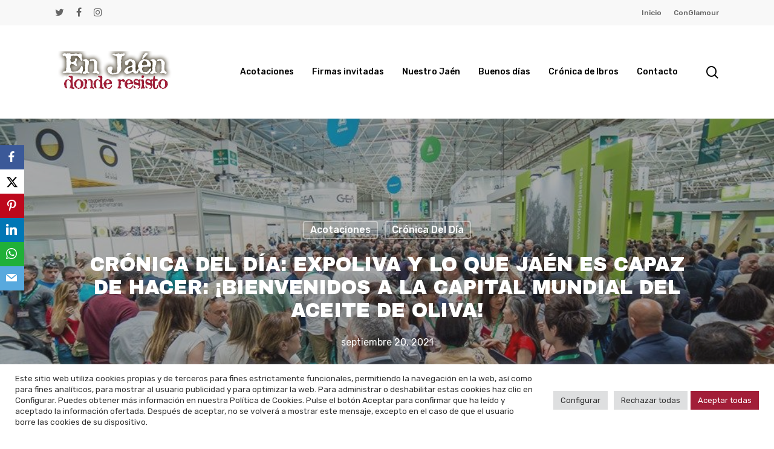

--- FILE ---
content_type: text/html; charset=UTF-8
request_url: https://www.enjaendonderesisto.es/acotaciones/cronica-del-dia-expoliva-y-lo-que-jaen-es-capaz-de-hacer-bienvenidos-a-la-capital-mundial-del-aceite-de-oliva/
body_size: 31055
content:
<!doctype html>
<html dir="ltr" lang="es" prefix="og: https://ogp.me/ns#" class="no-js">
<head>
	<meta charset="UTF-8">
	<meta name="viewport" content="width=device-width, initial-scale=1, maximum-scale=1, user-scalable=0" /><title>CRÓNICA DEL DÍA: EXPOLIVA Y LO QUE JAÉN ES CAPAZ DE HACER: ¡BIENVENIDOS A LA CAPITAL MUNDIAL DEL ACEITE DE OLIVA! - En Jaén donde resisto</title>

		<!-- All in One SEO 4.6.2 - aioseo.com -->
		<meta name="description" content="Ahora que estamos sin Cámara de Comercio, por una suma de pésimas gestiones, tanto de las administraciones tutelantes como de la propia entidad cameral, y a la vista de la celebración de Expoliva, que comienza el miércoles, día 22 de septiembre, cuando han permitido las circunstancias de la pandemia, es de justicia recordar, para que" />
		<meta name="robots" content="max-image-preview:large" />
		<link rel="canonical" href="https://www.enjaendonderesisto.es/acotaciones/cronica-del-dia-expoliva-y-lo-que-jaen-es-capaz-de-hacer-bienvenidos-a-la-capital-mundial-del-aceite-de-oliva/" />
		<meta name="generator" content="All in One SEO (AIOSEO) 4.6.2" />
		<meta property="og:locale" content="es_ES" />
		<meta property="og:site_name" content="En Jaén donde resisto - Esta es una plataforma de actualidad y opinión con acento jaenero. Pretende ser una voz que incite, incordie y anime. Todo el contenido es pro Jaén." />
		<meta property="og:type" content="article" />
		<meta property="og:title" content="CRÓNICA DEL DÍA: EXPOLIVA Y LO QUE JAÉN ES CAPAZ DE HACER: ¡BIENVENIDOS A LA CAPITAL MUNDIAL DEL ACEITE DE OLIVA! - En Jaén donde resisto" />
		<meta property="og:description" content="Ahora que estamos sin Cámara de Comercio, por una suma de pésimas gestiones, tanto de las administraciones tutelantes como de la propia entidad cameral, y a la vista de la celebración de Expoliva, que comienza el miércoles, día 22 de septiembre, cuando han permitido las circunstancias de la pandemia, es de justicia recordar, para que" />
		<meta property="og:url" content="https://www.enjaendonderesisto.es/acotaciones/cronica-del-dia-expoliva-y-lo-que-jaen-es-capaz-de-hacer-bienvenidos-a-la-capital-mundial-del-aceite-de-oliva/" />
		<meta property="og:image" content="https://www.enjaendonderesisto.es/wp-content/uploads/2022/03/2617-1_expoliva-2019.jpg" />
		<meta property="og:image:secure_url" content="https://www.enjaendonderesisto.es/wp-content/uploads/2022/03/2617-1_expoliva-2019.jpg" />
		<meta property="og:image:width" content="960" />
		<meta property="og:image:height" content="640" />
		<meta property="article:published_time" content="2021-09-20T21:22:00+00:00" />
		<meta property="article:modified_time" content="2021-09-20T21:22:00+00:00" />
		<meta property="article:publisher" content="https://www.facebook.com/antonio.garridogamez.3?fref=ts" />
		<meta name="twitter:card" content="summary" />
		<meta name="twitter:site" content="@agarridogamez" />
		<meta name="twitter:title" content="CRÓNICA DEL DÍA: EXPOLIVA Y LO QUE JAÉN ES CAPAZ DE HACER: ¡BIENVENIDOS A LA CAPITAL MUNDIAL DEL ACEITE DE OLIVA! - En Jaén donde resisto" />
		<meta name="twitter:description" content="Ahora que estamos sin Cámara de Comercio, por una suma de pésimas gestiones, tanto de las administraciones tutelantes como de la propia entidad cameral, y a la vista de la celebración de Expoliva, que comienza el miércoles, día 22 de septiembre, cuando han permitido las circunstancias de la pandemia, es de justicia recordar, para que" />
		<meta name="twitter:creator" content="@agarridogamez" />
		<meta name="twitter:image" content="https://www.enjaendonderesisto.es/wp-content/uploads/2022/03/2617-1_expoliva-2019.jpg" />
		<script type="application/ld+json" class="aioseo-schema">
			{"@context":"https:\/\/schema.org","@graph":[{"@type":"BlogPosting","@id":"https:\/\/www.enjaendonderesisto.es\/acotaciones\/cronica-del-dia-expoliva-y-lo-que-jaen-es-capaz-de-hacer-bienvenidos-a-la-capital-mundial-del-aceite-de-oliva\/#blogposting","name":"CR\u00d3NICA DEL D\u00cdA: EXPOLIVA Y LO QUE JA\u00c9N ES CAPAZ DE HACER: \u00a1BIENVENIDOS A LA CAPITAL MUNDIAL DEL ACEITE DE OLIVA! - En Ja\u00e9n donde resisto","headline":"CR\u00d3NICA DEL D\u00cdA: EXPOLIVA Y LO QUE JA\u00c9N ES CAPAZ DE HACER: \u00a1BIENVENIDOS A LA CAPITAL MUNDIAL DEL ACEITE DE OLIVA!","author":{"@id":"https:\/\/www.enjaendonderesisto.es\/author\/enjaendonderesisto\/#author"},"publisher":{"@id":"https:\/\/www.enjaendonderesisto.es\/#organization"},"image":{"@type":"ImageObject","url":"https:\/\/www.enjaendonderesisto.es\/wp-content\/uploads\/2022\/03\/2617-1_expoliva-2019.jpg","width":960,"height":640},"datePublished":"2021-09-20T21:22:00+00:00","dateModified":"2021-09-20T21:22:00+00:00","inLanguage":"es-ES","mainEntityOfPage":{"@id":"https:\/\/www.enjaendonderesisto.es\/acotaciones\/cronica-del-dia-expoliva-y-lo-que-jaen-es-capaz-de-hacer-bienvenidos-a-la-capital-mundial-del-aceite-de-oliva\/#webpage"},"isPartOf":{"@id":"https:\/\/www.enjaendonderesisto.es\/acotaciones\/cronica-del-dia-expoliva-y-lo-que-jaen-es-capaz-de-hacer-bienvenidos-a-la-capital-mundial-del-aceite-de-oliva\/#webpage"},"articleSection":"Acotaciones, Cr\u00f3nica del D\u00eda"},{"@type":"BreadcrumbList","@id":"https:\/\/www.enjaendonderesisto.es\/acotaciones\/cronica-del-dia-expoliva-y-lo-que-jaen-es-capaz-de-hacer-bienvenidos-a-la-capital-mundial-del-aceite-de-oliva\/#breadcrumblist","itemListElement":[{"@type":"ListItem","@id":"https:\/\/www.enjaendonderesisto.es\/#listItem","position":1,"name":"Hogar","item":"https:\/\/www.enjaendonderesisto.es\/","nextItem":"https:\/\/www.enjaendonderesisto.es\/c\/acotaciones\/#listItem"},{"@type":"ListItem","@id":"https:\/\/www.enjaendonderesisto.es\/c\/acotaciones\/#listItem","position":2,"name":"Acotaciones","item":"https:\/\/www.enjaendonderesisto.es\/c\/acotaciones\/","nextItem":"https:\/\/www.enjaendonderesisto.es\/acotaciones\/cronica-del-dia-expoliva-y-lo-que-jaen-es-capaz-de-hacer-bienvenidos-a-la-capital-mundial-del-aceite-de-oliva\/#listItem","previousItem":"https:\/\/www.enjaendonderesisto.es\/#listItem"},{"@type":"ListItem","@id":"https:\/\/www.enjaendonderesisto.es\/acotaciones\/cronica-del-dia-expoliva-y-lo-que-jaen-es-capaz-de-hacer-bienvenidos-a-la-capital-mundial-del-aceite-de-oliva\/#listItem","position":3,"name":"CR\u00d3NICA DEL D\u00cdA: EXPOLIVA Y LO QUE JA\u00c9N ES CAPAZ DE HACER: \u00a1BIENVENIDOS A LA CAPITAL MUNDIAL DEL ACEITE DE OLIVA!","previousItem":"https:\/\/www.enjaendonderesisto.es\/c\/acotaciones\/#listItem"}]},{"@type":"Organization","@id":"https:\/\/www.enjaendonderesisto.es\/#organization","name":"En Ja\u00e9n donde resisto","url":"https:\/\/www.enjaendonderesisto.es\/","logo":{"@type":"ImageObject","url":"https:\/\/www.enjaendonderesisto.es\/wp-content\/uploads\/2018\/06\/Foto-11-videoblog.jpg","@id":"https:\/\/www.enjaendonderesisto.es\/acotaciones\/cronica-del-dia-expoliva-y-lo-que-jaen-es-capaz-de-hacer-bienvenidos-a-la-capital-mundial-del-aceite-de-oliva\/#organizationLogo","width":384,"height":128},"image":{"@id":"https:\/\/www.enjaendonderesisto.es\/acotaciones\/cronica-del-dia-expoliva-y-lo-que-jaen-es-capaz-de-hacer-bienvenidos-a-la-capital-mundial-del-aceite-de-oliva\/#organizationLogo"},"sameAs":["https:\/\/www.facebook.com\/antonio.garridogamez.3?fref=ts","https:\/\/twitter.com\/agarridogamez","https:\/\/www.instagram.com\/antoniogarridogamez\/"],"contactPoint":{"@type":"ContactPoint","telephone":"+34609572062","contactType":"Gerencia"}},{"@type":"Person","@id":"https:\/\/www.enjaendonderesisto.es\/author\/enjaendonderesisto\/#author","url":"https:\/\/www.enjaendonderesisto.es\/author\/enjaendonderesisto\/","name":"admin","image":{"@type":"ImageObject","@id":"https:\/\/www.enjaendonderesisto.es\/acotaciones\/cronica-del-dia-expoliva-y-lo-que-jaen-es-capaz-de-hacer-bienvenidos-a-la-capital-mundial-del-aceite-de-oliva\/#authorImage","url":"https:\/\/secure.gravatar.com\/avatar\/4d04476301edf158bdd04b9a85b457738dd59120c8d5aa8a25da512264335394?s=96&d=mm&r=g","width":96,"height":96,"caption":"admin"}},{"@type":"WebPage","@id":"https:\/\/www.enjaendonderesisto.es\/acotaciones\/cronica-del-dia-expoliva-y-lo-que-jaen-es-capaz-de-hacer-bienvenidos-a-la-capital-mundial-del-aceite-de-oliva\/#webpage","url":"https:\/\/www.enjaendonderesisto.es\/acotaciones\/cronica-del-dia-expoliva-y-lo-que-jaen-es-capaz-de-hacer-bienvenidos-a-la-capital-mundial-del-aceite-de-oliva\/","name":"CR\u00d3NICA DEL D\u00cdA: EXPOLIVA Y LO QUE JA\u00c9N ES CAPAZ DE HACER: \u00a1BIENVENIDOS A LA CAPITAL MUNDIAL DEL ACEITE DE OLIVA! - En Ja\u00e9n donde resisto","description":"Ahora que estamos sin C\u00e1mara de Comercio, por una suma de p\u00e9simas gestiones, tanto de las administraciones tutelantes como de la propia entidad cameral, y a la vista de la celebraci\u00f3n de Expoliva, que comienza el mi\u00e9rcoles, d\u00eda 22 de septiembre, cuando han permitido las circunstancias de la pandemia, es de justicia recordar, para que","inLanguage":"es-ES","isPartOf":{"@id":"https:\/\/www.enjaendonderesisto.es\/#website"},"breadcrumb":{"@id":"https:\/\/www.enjaendonderesisto.es\/acotaciones\/cronica-del-dia-expoliva-y-lo-que-jaen-es-capaz-de-hacer-bienvenidos-a-la-capital-mundial-del-aceite-de-oliva\/#breadcrumblist"},"author":{"@id":"https:\/\/www.enjaendonderesisto.es\/author\/enjaendonderesisto\/#author"},"creator":{"@id":"https:\/\/www.enjaendonderesisto.es\/author\/enjaendonderesisto\/#author"},"image":{"@type":"ImageObject","url":"https:\/\/www.enjaendonderesisto.es\/wp-content\/uploads\/2022\/03\/2617-1_expoliva-2019.jpg","@id":"https:\/\/www.enjaendonderesisto.es\/acotaciones\/cronica-del-dia-expoliva-y-lo-que-jaen-es-capaz-de-hacer-bienvenidos-a-la-capital-mundial-del-aceite-de-oliva\/#mainImage","width":960,"height":640},"primaryImageOfPage":{"@id":"https:\/\/www.enjaendonderesisto.es\/acotaciones\/cronica-del-dia-expoliva-y-lo-que-jaen-es-capaz-de-hacer-bienvenidos-a-la-capital-mundial-del-aceite-de-oliva\/#mainImage"},"datePublished":"2021-09-20T21:22:00+00:00","dateModified":"2021-09-20T21:22:00+00:00"},{"@type":"WebSite","@id":"https:\/\/www.enjaendonderesisto.es\/#website","url":"https:\/\/www.enjaendonderesisto.es\/","name":"En Ja\u00e9n donde resisto","description":"Esta es una plataforma de actualidad y opini\u00f3n con acento jaenero. Pretende ser una voz que incite, incordie y anime. Todo el contenido es pro Ja\u00e9n.","inLanguage":"es-ES","publisher":{"@id":"https:\/\/www.enjaendonderesisto.es\/#organization"}}]}
		</script>
		<!-- All in One SEO -->

<link rel='dns-prefetch' href='//fonts.googleapis.com' />
<link rel="alternate" type="application/rss+xml" title="En Jaén donde resisto &raquo; Feed" href="https://www.enjaendonderesisto.es/feed/" />
<link rel="alternate" type="application/rss+xml" title="En Jaén donde resisto &raquo; Feed de los comentarios" href="https://www.enjaendonderesisto.es/comments/feed/" />
<link rel="alternate" type="application/rss+xml" title="En Jaén donde resisto &raquo; Comentario CRÓNICA DEL DÍA: EXPOLIVA Y LO QUE JAÉN ES CAPAZ DE HACER: ¡BIENVENIDOS A LA CAPITAL MUNDIAL DEL ACEITE DE OLIVA! del feed" href="https://www.enjaendonderesisto.es/acotaciones/cronica-del-dia-expoliva-y-lo-que-jaen-es-capaz-de-hacer-bienvenidos-a-la-capital-mundial-del-aceite-de-oliva/feed/" />
<link rel="alternate" title="oEmbed (JSON)" type="application/json+oembed" href="https://www.enjaendonderesisto.es/wp-json/oembed/1.0/embed?url=https%3A%2F%2Fwww.enjaendonderesisto.es%2Facotaciones%2Fcronica-del-dia-expoliva-y-lo-que-jaen-es-capaz-de-hacer-bienvenidos-a-la-capital-mundial-del-aceite-de-oliva%2F" />
<link rel="alternate" title="oEmbed (XML)" type="text/xml+oembed" href="https://www.enjaendonderesisto.es/wp-json/oembed/1.0/embed?url=https%3A%2F%2Fwww.enjaendonderesisto.es%2Facotaciones%2Fcronica-del-dia-expoliva-y-lo-que-jaen-es-capaz-de-hacer-bienvenidos-a-la-capital-mundial-del-aceite-de-oliva%2F&#038;format=xml" />
<link rel="preload" href="https://www.enjaendonderesisto.es/wp-content/themes/salient/css/fonts/icomoon.woff?v=1.1" as="font" type="font/woff" crossorigin="anonymous">		<!-- This site uses the Google Analytics by MonsterInsights plugin v9.10.0 - Using Analytics tracking - https://www.monsterinsights.com/ -->
							<script src="//www.googletagmanager.com/gtag/js?id=G-710VTCLLRE"  data-cfasync="false" data-wpfc-render="false" type="text/javascript" async></script>
			<script data-cfasync="false" data-wpfc-render="false" type="text/plain" data-cli-class="cli-blocker-script"  data-cli-script-type="analitica" data-cli-block="true"  data-cli-element-position="head">
				var mi_version = '9.10.0';
				var mi_track_user = true;
				var mi_no_track_reason = '';
								var MonsterInsightsDefaultLocations = {"page_location":"https:\/\/www.enjaendonderesisto.es\/acotaciones\/cronica-del-dia-expoliva-y-lo-que-jaen-es-capaz-de-hacer-bienvenidos-a-la-capital-mundial-del-aceite-de-oliva\/"};
								if ( typeof MonsterInsightsPrivacyGuardFilter === 'function' ) {
					var MonsterInsightsLocations = (typeof MonsterInsightsExcludeQuery === 'object') ? MonsterInsightsPrivacyGuardFilter( MonsterInsightsExcludeQuery ) : MonsterInsightsPrivacyGuardFilter( MonsterInsightsDefaultLocations );
				} else {
					var MonsterInsightsLocations = (typeof MonsterInsightsExcludeQuery === 'object') ? MonsterInsightsExcludeQuery : MonsterInsightsDefaultLocations;
				}

								var disableStrs = [
										'ga-disable-G-710VTCLLRE',
									];

				/* Function to detect opted out users */
				function __gtagTrackerIsOptedOut() {
					for (var index = 0; index < disableStrs.length; index++) {
						if (document.cookie.indexOf(disableStrs[index] + '=true') > -1) {
							return true;
						}
					}

					return false;
				}

				/* Disable tracking if the opt-out cookie exists. */
				if (__gtagTrackerIsOptedOut()) {
					for (var index = 0; index < disableStrs.length; index++) {
						window[disableStrs[index]] = true;
					}
				}

				/* Opt-out function */
				function __gtagTrackerOptout() {
					for (var index = 0; index < disableStrs.length; index++) {
						document.cookie = disableStrs[index] + '=true; expires=Thu, 31 Dec 2099 23:59:59 UTC; path=/';
						window[disableStrs[index]] = true;
					}
				}

				if ('undefined' === typeof gaOptout) {
					function gaOptout() {
						__gtagTrackerOptout();
					}
				}
								window.dataLayer = window.dataLayer || [];

				window.MonsterInsightsDualTracker = {
					helpers: {},
					trackers: {},
				};
				if (mi_track_user) {
					function __gtagDataLayer() {
						dataLayer.push(arguments);
					}

					function __gtagTracker(type, name, parameters) {
						if (!parameters) {
							parameters = {};
						}

						if (parameters.send_to) {
							__gtagDataLayer.apply(null, arguments);
							return;
						}

						if (type === 'event') {
														parameters.send_to = monsterinsights_frontend.v4_id;
							var hookName = name;
							if (typeof parameters['event_category'] !== 'undefined') {
								hookName = parameters['event_category'] + ':' + name;
							}

							if (typeof MonsterInsightsDualTracker.trackers[hookName] !== 'undefined') {
								MonsterInsightsDualTracker.trackers[hookName](parameters);
							} else {
								__gtagDataLayer('event', name, parameters);
							}
							
						} else {
							__gtagDataLayer.apply(null, arguments);
						}
					}

					__gtagTracker('js', new Date());
					__gtagTracker('set', {
						'developer_id.dZGIzZG': true,
											});
					if ( MonsterInsightsLocations.page_location ) {
						__gtagTracker('set', MonsterInsightsLocations);
					}
										__gtagTracker('config', 'G-710VTCLLRE', {"forceSSL":"true","link_attribution":"true"} );
										window.gtag = __gtagTracker;										(function () {
						/* https://developers.google.com/analytics/devguides/collection/analyticsjs/ */
						/* ga and __gaTracker compatibility shim. */
						var noopfn = function () {
							return null;
						};
						var newtracker = function () {
							return new Tracker();
						};
						var Tracker = function () {
							return null;
						};
						var p = Tracker.prototype;
						p.get = noopfn;
						p.set = noopfn;
						p.send = function () {
							var args = Array.prototype.slice.call(arguments);
							args.unshift('send');
							__gaTracker.apply(null, args);
						};
						var __gaTracker = function () {
							var len = arguments.length;
							if (len === 0) {
								return;
							}
							var f = arguments[len - 1];
							if (typeof f !== 'object' || f === null || typeof f.hitCallback !== 'function') {
								if ('send' === arguments[0]) {
									var hitConverted, hitObject = false, action;
									if ('event' === arguments[1]) {
										if ('undefined' !== typeof arguments[3]) {
											hitObject = {
												'eventAction': arguments[3],
												'eventCategory': arguments[2],
												'eventLabel': arguments[4],
												'value': arguments[5] ? arguments[5] : 1,
											}
										}
									}
									if ('pageview' === arguments[1]) {
										if ('undefined' !== typeof arguments[2]) {
											hitObject = {
												'eventAction': 'page_view',
												'page_path': arguments[2],
											}
										}
									}
									if (typeof arguments[2] === 'object') {
										hitObject = arguments[2];
									}
									if (typeof arguments[5] === 'object') {
										Object.assign(hitObject, arguments[5]);
									}
									if ('undefined' !== typeof arguments[1].hitType) {
										hitObject = arguments[1];
										if ('pageview' === hitObject.hitType) {
											hitObject.eventAction = 'page_view';
										}
									}
									if (hitObject) {
										action = 'timing' === arguments[1].hitType ? 'timing_complete' : hitObject.eventAction;
										hitConverted = mapArgs(hitObject);
										__gtagTracker('event', action, hitConverted);
									}
								}
								return;
							}

							function mapArgs(args) {
								var arg, hit = {};
								var gaMap = {
									'eventCategory': 'event_category',
									'eventAction': 'event_action',
									'eventLabel': 'event_label',
									'eventValue': 'event_value',
									'nonInteraction': 'non_interaction',
									'timingCategory': 'event_category',
									'timingVar': 'name',
									'timingValue': 'value',
									'timingLabel': 'event_label',
									'page': 'page_path',
									'location': 'page_location',
									'title': 'page_title',
									'referrer' : 'page_referrer',
								};
								for (arg in args) {
																		if (!(!args.hasOwnProperty(arg) || !gaMap.hasOwnProperty(arg))) {
										hit[gaMap[arg]] = args[arg];
									} else {
										hit[arg] = args[arg];
									}
								}
								return hit;
							}

							try {
								f.hitCallback();
							} catch (ex) {
							}
						};
						__gaTracker.create = newtracker;
						__gaTracker.getByName = newtracker;
						__gaTracker.getAll = function () {
							return [];
						};
						__gaTracker.remove = noopfn;
						__gaTracker.loaded = true;
						window['__gaTracker'] = __gaTracker;
					})();
									} else {
										console.log("");
					(function () {
						function __gtagTracker() {
							return null;
						}

						window['__gtagTracker'] = __gtagTracker;
						window['gtag'] = __gtagTracker;
					})();
									}
			</script>
							<!-- / Google Analytics by MonsterInsights -->
		<style id='wp-img-auto-sizes-contain-inline-css' type='text/css'>
img:is([sizes=auto i],[sizes^="auto," i]){contain-intrinsic-size:3000px 1500px}
/*# sourceURL=wp-img-auto-sizes-contain-inline-css */
</style>
<style id='wp-emoji-styles-inline-css' type='text/css'>

	img.wp-smiley, img.emoji {
		display: inline !important;
		border: none !important;
		box-shadow: none !important;
		height: 1em !important;
		width: 1em !important;
		margin: 0 0.07em !important;
		vertical-align: -0.1em !important;
		background: none !important;
		padding: 0 !important;
	}
/*# sourceURL=wp-emoji-styles-inline-css */
</style>
<style id='wp-block-library-inline-css' type='text/css'>
:root{--wp-block-synced-color:#7a00df;--wp-block-synced-color--rgb:122,0,223;--wp-bound-block-color:var(--wp-block-synced-color);--wp-editor-canvas-background:#ddd;--wp-admin-theme-color:#007cba;--wp-admin-theme-color--rgb:0,124,186;--wp-admin-theme-color-darker-10:#006ba1;--wp-admin-theme-color-darker-10--rgb:0,107,160.5;--wp-admin-theme-color-darker-20:#005a87;--wp-admin-theme-color-darker-20--rgb:0,90,135;--wp-admin-border-width-focus:2px}@media (min-resolution:192dpi){:root{--wp-admin-border-width-focus:1.5px}}.wp-element-button{cursor:pointer}:root .has-very-light-gray-background-color{background-color:#eee}:root .has-very-dark-gray-background-color{background-color:#313131}:root .has-very-light-gray-color{color:#eee}:root .has-very-dark-gray-color{color:#313131}:root .has-vivid-green-cyan-to-vivid-cyan-blue-gradient-background{background:linear-gradient(135deg,#00d084,#0693e3)}:root .has-purple-crush-gradient-background{background:linear-gradient(135deg,#34e2e4,#4721fb 50%,#ab1dfe)}:root .has-hazy-dawn-gradient-background{background:linear-gradient(135deg,#faaca8,#dad0ec)}:root .has-subdued-olive-gradient-background{background:linear-gradient(135deg,#fafae1,#67a671)}:root .has-atomic-cream-gradient-background{background:linear-gradient(135deg,#fdd79a,#004a59)}:root .has-nightshade-gradient-background{background:linear-gradient(135deg,#330968,#31cdcf)}:root .has-midnight-gradient-background{background:linear-gradient(135deg,#020381,#2874fc)}:root{--wp--preset--font-size--normal:16px;--wp--preset--font-size--huge:42px}.has-regular-font-size{font-size:1em}.has-larger-font-size{font-size:2.625em}.has-normal-font-size{font-size:var(--wp--preset--font-size--normal)}.has-huge-font-size{font-size:var(--wp--preset--font-size--huge)}.has-text-align-center{text-align:center}.has-text-align-left{text-align:left}.has-text-align-right{text-align:right}.has-fit-text{white-space:nowrap!important}#end-resizable-editor-section{display:none}.aligncenter{clear:both}.items-justified-left{justify-content:flex-start}.items-justified-center{justify-content:center}.items-justified-right{justify-content:flex-end}.items-justified-space-between{justify-content:space-between}.screen-reader-text{border:0;clip-path:inset(50%);height:1px;margin:-1px;overflow:hidden;padding:0;position:absolute;width:1px;word-wrap:normal!important}.screen-reader-text:focus{background-color:#ddd;clip-path:none;color:#444;display:block;font-size:1em;height:auto;left:5px;line-height:normal;padding:15px 23px 14px;text-decoration:none;top:5px;width:auto;z-index:100000}html :where(.has-border-color){border-style:solid}html :where([style*=border-top-color]){border-top-style:solid}html :where([style*=border-right-color]){border-right-style:solid}html :where([style*=border-bottom-color]){border-bottom-style:solid}html :where([style*=border-left-color]){border-left-style:solid}html :where([style*=border-width]){border-style:solid}html :where([style*=border-top-width]){border-top-style:solid}html :where([style*=border-right-width]){border-right-style:solid}html :where([style*=border-bottom-width]){border-bottom-style:solid}html :where([style*=border-left-width]){border-left-style:solid}html :where(img[class*=wp-image-]){height:auto;max-width:100%}:where(figure){margin:0 0 1em}html :where(.is-position-sticky){--wp-admin--admin-bar--position-offset:var(--wp-admin--admin-bar--height,0px)}@media screen and (max-width:600px){html :where(.is-position-sticky){--wp-admin--admin-bar--position-offset:0px}}

/*# sourceURL=wp-block-library-inline-css */
</style><style id='global-styles-inline-css' type='text/css'>
:root{--wp--preset--aspect-ratio--square: 1;--wp--preset--aspect-ratio--4-3: 4/3;--wp--preset--aspect-ratio--3-4: 3/4;--wp--preset--aspect-ratio--3-2: 3/2;--wp--preset--aspect-ratio--2-3: 2/3;--wp--preset--aspect-ratio--16-9: 16/9;--wp--preset--aspect-ratio--9-16: 9/16;--wp--preset--color--black: #000000;--wp--preset--color--cyan-bluish-gray: #abb8c3;--wp--preset--color--white: #ffffff;--wp--preset--color--pale-pink: #f78da7;--wp--preset--color--vivid-red: #cf2e2e;--wp--preset--color--luminous-vivid-orange: #ff6900;--wp--preset--color--luminous-vivid-amber: #fcb900;--wp--preset--color--light-green-cyan: #7bdcb5;--wp--preset--color--vivid-green-cyan: #00d084;--wp--preset--color--pale-cyan-blue: #8ed1fc;--wp--preset--color--vivid-cyan-blue: #0693e3;--wp--preset--color--vivid-purple: #9b51e0;--wp--preset--gradient--vivid-cyan-blue-to-vivid-purple: linear-gradient(135deg,rgb(6,147,227) 0%,rgb(155,81,224) 100%);--wp--preset--gradient--light-green-cyan-to-vivid-green-cyan: linear-gradient(135deg,rgb(122,220,180) 0%,rgb(0,208,130) 100%);--wp--preset--gradient--luminous-vivid-amber-to-luminous-vivid-orange: linear-gradient(135deg,rgb(252,185,0) 0%,rgb(255,105,0) 100%);--wp--preset--gradient--luminous-vivid-orange-to-vivid-red: linear-gradient(135deg,rgb(255,105,0) 0%,rgb(207,46,46) 100%);--wp--preset--gradient--very-light-gray-to-cyan-bluish-gray: linear-gradient(135deg,rgb(238,238,238) 0%,rgb(169,184,195) 100%);--wp--preset--gradient--cool-to-warm-spectrum: linear-gradient(135deg,rgb(74,234,220) 0%,rgb(151,120,209) 20%,rgb(207,42,186) 40%,rgb(238,44,130) 60%,rgb(251,105,98) 80%,rgb(254,248,76) 100%);--wp--preset--gradient--blush-light-purple: linear-gradient(135deg,rgb(255,206,236) 0%,rgb(152,150,240) 100%);--wp--preset--gradient--blush-bordeaux: linear-gradient(135deg,rgb(254,205,165) 0%,rgb(254,45,45) 50%,rgb(107,0,62) 100%);--wp--preset--gradient--luminous-dusk: linear-gradient(135deg,rgb(255,203,112) 0%,rgb(199,81,192) 50%,rgb(65,88,208) 100%);--wp--preset--gradient--pale-ocean: linear-gradient(135deg,rgb(255,245,203) 0%,rgb(182,227,212) 50%,rgb(51,167,181) 100%);--wp--preset--gradient--electric-grass: linear-gradient(135deg,rgb(202,248,128) 0%,rgb(113,206,126) 100%);--wp--preset--gradient--midnight: linear-gradient(135deg,rgb(2,3,129) 0%,rgb(40,116,252) 100%);--wp--preset--font-size--small: 13px;--wp--preset--font-size--medium: 20px;--wp--preset--font-size--large: 36px;--wp--preset--font-size--x-large: 42px;--wp--preset--spacing--20: 0.44rem;--wp--preset--spacing--30: 0.67rem;--wp--preset--spacing--40: 1rem;--wp--preset--spacing--50: 1.5rem;--wp--preset--spacing--60: 2.25rem;--wp--preset--spacing--70: 3.38rem;--wp--preset--spacing--80: 5.06rem;--wp--preset--shadow--natural: 6px 6px 9px rgba(0, 0, 0, 0.2);--wp--preset--shadow--deep: 12px 12px 50px rgba(0, 0, 0, 0.4);--wp--preset--shadow--sharp: 6px 6px 0px rgba(0, 0, 0, 0.2);--wp--preset--shadow--outlined: 6px 6px 0px -3px rgb(255, 255, 255), 6px 6px rgb(0, 0, 0);--wp--preset--shadow--crisp: 6px 6px 0px rgb(0, 0, 0);}:where(.is-layout-flex){gap: 0.5em;}:where(.is-layout-grid){gap: 0.5em;}body .is-layout-flex{display: flex;}.is-layout-flex{flex-wrap: wrap;align-items: center;}.is-layout-flex > :is(*, div){margin: 0;}body .is-layout-grid{display: grid;}.is-layout-grid > :is(*, div){margin: 0;}:where(.wp-block-columns.is-layout-flex){gap: 2em;}:where(.wp-block-columns.is-layout-grid){gap: 2em;}:where(.wp-block-post-template.is-layout-flex){gap: 1.25em;}:where(.wp-block-post-template.is-layout-grid){gap: 1.25em;}.has-black-color{color: var(--wp--preset--color--black) !important;}.has-cyan-bluish-gray-color{color: var(--wp--preset--color--cyan-bluish-gray) !important;}.has-white-color{color: var(--wp--preset--color--white) !important;}.has-pale-pink-color{color: var(--wp--preset--color--pale-pink) !important;}.has-vivid-red-color{color: var(--wp--preset--color--vivid-red) !important;}.has-luminous-vivid-orange-color{color: var(--wp--preset--color--luminous-vivid-orange) !important;}.has-luminous-vivid-amber-color{color: var(--wp--preset--color--luminous-vivid-amber) !important;}.has-light-green-cyan-color{color: var(--wp--preset--color--light-green-cyan) !important;}.has-vivid-green-cyan-color{color: var(--wp--preset--color--vivid-green-cyan) !important;}.has-pale-cyan-blue-color{color: var(--wp--preset--color--pale-cyan-blue) !important;}.has-vivid-cyan-blue-color{color: var(--wp--preset--color--vivid-cyan-blue) !important;}.has-vivid-purple-color{color: var(--wp--preset--color--vivid-purple) !important;}.has-black-background-color{background-color: var(--wp--preset--color--black) !important;}.has-cyan-bluish-gray-background-color{background-color: var(--wp--preset--color--cyan-bluish-gray) !important;}.has-white-background-color{background-color: var(--wp--preset--color--white) !important;}.has-pale-pink-background-color{background-color: var(--wp--preset--color--pale-pink) !important;}.has-vivid-red-background-color{background-color: var(--wp--preset--color--vivid-red) !important;}.has-luminous-vivid-orange-background-color{background-color: var(--wp--preset--color--luminous-vivid-orange) !important;}.has-luminous-vivid-amber-background-color{background-color: var(--wp--preset--color--luminous-vivid-amber) !important;}.has-light-green-cyan-background-color{background-color: var(--wp--preset--color--light-green-cyan) !important;}.has-vivid-green-cyan-background-color{background-color: var(--wp--preset--color--vivid-green-cyan) !important;}.has-pale-cyan-blue-background-color{background-color: var(--wp--preset--color--pale-cyan-blue) !important;}.has-vivid-cyan-blue-background-color{background-color: var(--wp--preset--color--vivid-cyan-blue) !important;}.has-vivid-purple-background-color{background-color: var(--wp--preset--color--vivid-purple) !important;}.has-black-border-color{border-color: var(--wp--preset--color--black) !important;}.has-cyan-bluish-gray-border-color{border-color: var(--wp--preset--color--cyan-bluish-gray) !important;}.has-white-border-color{border-color: var(--wp--preset--color--white) !important;}.has-pale-pink-border-color{border-color: var(--wp--preset--color--pale-pink) !important;}.has-vivid-red-border-color{border-color: var(--wp--preset--color--vivid-red) !important;}.has-luminous-vivid-orange-border-color{border-color: var(--wp--preset--color--luminous-vivid-orange) !important;}.has-luminous-vivid-amber-border-color{border-color: var(--wp--preset--color--luminous-vivid-amber) !important;}.has-light-green-cyan-border-color{border-color: var(--wp--preset--color--light-green-cyan) !important;}.has-vivid-green-cyan-border-color{border-color: var(--wp--preset--color--vivid-green-cyan) !important;}.has-pale-cyan-blue-border-color{border-color: var(--wp--preset--color--pale-cyan-blue) !important;}.has-vivid-cyan-blue-border-color{border-color: var(--wp--preset--color--vivid-cyan-blue) !important;}.has-vivid-purple-border-color{border-color: var(--wp--preset--color--vivid-purple) !important;}.has-vivid-cyan-blue-to-vivid-purple-gradient-background{background: var(--wp--preset--gradient--vivid-cyan-blue-to-vivid-purple) !important;}.has-light-green-cyan-to-vivid-green-cyan-gradient-background{background: var(--wp--preset--gradient--light-green-cyan-to-vivid-green-cyan) !important;}.has-luminous-vivid-amber-to-luminous-vivid-orange-gradient-background{background: var(--wp--preset--gradient--luminous-vivid-amber-to-luminous-vivid-orange) !important;}.has-luminous-vivid-orange-to-vivid-red-gradient-background{background: var(--wp--preset--gradient--luminous-vivid-orange-to-vivid-red) !important;}.has-very-light-gray-to-cyan-bluish-gray-gradient-background{background: var(--wp--preset--gradient--very-light-gray-to-cyan-bluish-gray) !important;}.has-cool-to-warm-spectrum-gradient-background{background: var(--wp--preset--gradient--cool-to-warm-spectrum) !important;}.has-blush-light-purple-gradient-background{background: var(--wp--preset--gradient--blush-light-purple) !important;}.has-blush-bordeaux-gradient-background{background: var(--wp--preset--gradient--blush-bordeaux) !important;}.has-luminous-dusk-gradient-background{background: var(--wp--preset--gradient--luminous-dusk) !important;}.has-pale-ocean-gradient-background{background: var(--wp--preset--gradient--pale-ocean) !important;}.has-electric-grass-gradient-background{background: var(--wp--preset--gradient--electric-grass) !important;}.has-midnight-gradient-background{background: var(--wp--preset--gradient--midnight) !important;}.has-small-font-size{font-size: var(--wp--preset--font-size--small) !important;}.has-medium-font-size{font-size: var(--wp--preset--font-size--medium) !important;}.has-large-font-size{font-size: var(--wp--preset--font-size--large) !important;}.has-x-large-font-size{font-size: var(--wp--preset--font-size--x-large) !important;}
/*# sourceURL=global-styles-inline-css */
</style>

<style id='classic-theme-styles-inline-css' type='text/css'>
/*! This file is auto-generated */
.wp-block-button__link{color:#fff;background-color:#32373c;border-radius:9999px;box-shadow:none;text-decoration:none;padding:calc(.667em + 2px) calc(1.333em + 2px);font-size:1.125em}.wp-block-file__button{background:#32373c;color:#fff;text-decoration:none}
/*# sourceURL=/wp-includes/css/classic-themes.min.css */
</style>
<link rel='stylesheet' id='contact-form-7-css' href='https://www.enjaendonderesisto.es/wp-content/plugins/contact-form-7/includes/css/styles.css?ver=5.9.4' type='text/css' media='all' />
<link rel='stylesheet' id='cookie-law-info-css' href='https://www.enjaendonderesisto.es/wp-content/plugins/cookie-law-info/legacy/public/css/cookie-law-info-public.css?ver=3.2.2' type='text/css' media='all' />
<link rel='stylesheet' id='cookie-law-info-gdpr-css' href='https://www.enjaendonderesisto.es/wp-content/plugins/cookie-law-info/legacy/public/css/cookie-law-info-gdpr.css?ver=3.2.2' type='text/css' media='all' />
<link rel='stylesheet' id='salient-social-css' href='https://www.enjaendonderesisto.es/wp-content/plugins/salient-social/css/style.css?ver=1.2' type='text/css' media='all' />
<style id='salient-social-inline-css' type='text/css'>

  .sharing-default-minimal .nectar-love.loved,
  body .nectar-social[data-color-override="override"].fixed > a:before, 
  body .nectar-social[data-color-override="override"].fixed .nectar-social-inner a,
  .sharing-default-minimal .nectar-social[data-color-override="override"] .nectar-social-inner a:hover {
    background-color: #a21e38;
  }
  .nectar-social.hover .nectar-love.loved,
  .nectar-social.hover > .nectar-love-button a:hover,
  .nectar-social[data-color-override="override"].hover > div a:hover,
  #single-below-header .nectar-social[data-color-override="override"].hover > div a:hover,
  .nectar-social[data-color-override="override"].hover .share-btn:hover,
  .sharing-default-minimal .nectar-social[data-color-override="override"] .nectar-social-inner a {
    border-color: #a21e38;
  }
  #single-below-header .nectar-social.hover .nectar-love.loved i,
  #single-below-header .nectar-social.hover[data-color-override="override"] a:hover,
  #single-below-header .nectar-social.hover[data-color-override="override"] a:hover i,
  #single-below-header .nectar-social.hover .nectar-love-button a:hover i,
  .nectar-love:hover i,
  .hover .nectar-love:hover .total_loves,
  .nectar-love.loved i,
  .nectar-social.hover .nectar-love.loved .total_loves,
  .nectar-social.hover .share-btn:hover, 
  .nectar-social[data-color-override="override"].hover .nectar-social-inner a:hover,
  .nectar-social[data-color-override="override"].hover > div:hover span,
  .sharing-default-minimal .nectar-social[data-color-override="override"] .nectar-social-inner a:not(:hover) i,
  .sharing-default-minimal .nectar-social[data-color-override="override"] .nectar-social-inner a:not(:hover) {
    color: #a21e38;
  }
/*# sourceURL=salient-social-inline-css */
</style>
<link rel='stylesheet' id='searchandfilter-css' href='https://www.enjaendonderesisto.es/wp-content/plugins/search-filter/style.css?ver=1' type='text/css' media='all' />
<link rel='stylesheet' id='super-rss-reader-css' href='https://www.enjaendonderesisto.es/wp-content/plugins/super-rss-reader/public/css/style.min.css?ver=5.1' type='text/css' media='all' />
<link rel='stylesheet' id='obfx-module-pub-css-módulo-de-intercambio-social-0-css' href='https://www.enjaendonderesisto.es/wp-content/plugins/themeisle-companion/obfx_modules/social-sharing/css/public.css?ver=2.10.36' type='text/css' media='all' />
<link rel='stylesheet' id='obfx-module-pub-css-módulo-de-intercambio-social-1-css' href='https://www.enjaendonderesisto.es/wp-content/plugins/themeisle-companion/obfx_modules/social-sharing/css/vendor/socicon/socicon.css?ver=2.10.36' type='text/css' media='all' />
<link rel='stylesheet' id='wordpress-popular-posts-css-css' href='https://www.enjaendonderesisto.es/wp-content/plugins/wordpress-popular-posts/assets/css/wpp.css?ver=6.4.2' type='text/css' media='all' />
<link rel='stylesheet' id='font-awesome-css' href='https://www.enjaendonderesisto.es/wp-content/themes/salient/css/font-awesome-legacy.min.css?ver=4.7.1' type='text/css' media='all' />
<link rel='stylesheet' id='salient-grid-system-css' href='https://www.enjaendonderesisto.es/wp-content/themes/salient/css/grid-system.css?ver=13.0.6' type='text/css' media='all' />
<link rel='stylesheet' id='main-styles-css' href='https://www.enjaendonderesisto.es/wp-content/themes/salient/css/style.css?ver=13.0.6' type='text/css' media='all' />
<link rel='stylesheet' id='nectar-header-secondary-nav-css' href='https://www.enjaendonderesisto.es/wp-content/themes/salient/css/header/header-secondary-nav.css?ver=13.0.6' type='text/css' media='all' />
<link rel='stylesheet' id='nectar-single-styles-css' href='https://www.enjaendonderesisto.es/wp-content/themes/salient/css/single.css?ver=13.0.6' type='text/css' media='all' />
<link rel='stylesheet' id='nectar-element-recent-posts-css' href='https://www.enjaendonderesisto.es/wp-content/themes/salient/css/elements/element-recent-posts.css?ver=13.0.6' type='text/css' media='all' />
<link rel='stylesheet' id='nectar_default_font_open_sans-css' href='https://fonts.googleapis.com/css?family=Open+Sans%3A300%2C400%2C600%2C700&#038;subset=latin%2Clatin-ext&#038;display=swap' type='text/css' media='all' />
<link rel='stylesheet' id='responsive-css' href='https://www.enjaendonderesisto.es/wp-content/themes/salient/css/responsive.css?ver=13.0.6' type='text/css' media='all' />
<link rel='stylesheet' id='skin-material-css' href='https://www.enjaendonderesisto.es/wp-content/themes/salient/css/skin-material.css?ver=13.0.6' type='text/css' media='all' />
<link rel='stylesheet' id='salient-wp-menu-dynamic-css' href='https://www.enjaendonderesisto.es/wp-content/uploads/salient/menu-dynamic.css?ver=32128' type='text/css' media='all' />
<link rel='stylesheet' id='nectar-widget-posts-css' href='https://www.enjaendonderesisto.es/wp-content/themes/salient/css/elements/widget-nectar-posts.css?ver=13.0.6' type='text/css' media='all' />
<link rel='stylesheet' id='dynamic-css-css' href='https://www.enjaendonderesisto.es/wp-content/themes/salient/css/salient-dynamic-styles.css?ver=1773' type='text/css' media='all' />
<style id='dynamic-css-inline-css' type='text/css'>
#page-header-bg h1,#page-header-bg .subheader,.nectar-box-roll .overlaid-content h1,.nectar-box-roll .overlaid-content .subheader,#page-header-bg #portfolio-nav a i,body .section-title #portfolio-nav a:hover i,.page-header-no-bg h1,.page-header-no-bg span,#page-header-bg #portfolio-nav a i,#page-header-bg span,#page-header-bg #single-below-header a:hover,#page-header-bg #single-below-header a:focus,#page-header-bg.fullscreen-header .author-section a{color:#ffffff!important;}body #page-header-bg .pinterest-share i,body #page-header-bg .facebook-share i,body #page-header-bg .linkedin-share i,body #page-header-bg .twitter-share i,body #page-header-bg .google-plus-share i,body #page-header-bg .icon-salient-heart,body #page-header-bg .icon-salient-heart-2{color:#ffffff;}#page-header-bg[data-post-hs="default_minimal"] .inner-wrap > a:not(:hover){color:#ffffff;border-color:rgba(255,255,255,0.4);}.single #page-header-bg #single-below-header > span{border-color:rgba(255,255,255,0.4);}body .section-title #portfolio-nav a:hover i{opacity:0.75;}.single #page-header-bg .blog-title #single-meta .nectar-social.hover > div a,.single #page-header-bg .blog-title #single-meta > div a,.single #page-header-bg .blog-title #single-meta ul .n-shortcode a,#page-header-bg .blog-title #single-meta .nectar-social.hover .share-btn{border-color:rgba(255,255,255,0.4);}.single #page-header-bg .blog-title #single-meta .nectar-social.hover > div a:hover,#page-header-bg .blog-title #single-meta .nectar-social.hover .share-btn:hover,.single #page-header-bg .blog-title #single-meta div > a:hover,.single #page-header-bg .blog-title #single-meta ul .n-shortcode a:hover,.single #page-header-bg .blog-title #single-meta ul li:not(.meta-share-count):hover > a{border-color:rgba(255,255,255,1);}.single #page-header-bg #single-meta div span,.single #page-header-bg #single-meta > div a,.single #page-header-bg #single-meta > div i{color:#ffffff!important;}.single #page-header-bg #single-meta ul .meta-share-count .nectar-social a i{color:rgba(255,255,255,0.7)!important;}.single #page-header-bg #single-meta ul .meta-share-count .nectar-social a:hover i{color:rgba(255,255,255,1)!important;}@media only screen and (min-width:1000px){body #ajax-content-wrap.no-scroll{min-height:calc(100vh - 196px);height:calc(100vh - 196px)!important;}}@media only screen and (min-width:1000px){#page-header-wrap.fullscreen-header,#page-header-wrap.fullscreen-header #page-header-bg,html:not(.nectar-box-roll-loaded) .nectar-box-roll > #page-header-bg.fullscreen-header,.nectar_fullscreen_zoom_recent_projects,#nectar_fullscreen_rows:not(.afterLoaded) > div{height:calc(100vh - 195px);}.wpb_row.vc_row-o-full-height.top-level,.wpb_row.vc_row-o-full-height.top-level > .col.span_12{min-height:calc(100vh - 195px);}html:not(.nectar-box-roll-loaded) .nectar-box-roll > #page-header-bg.fullscreen-header{top:196px;}.nectar-slider-wrap[data-fullscreen="true"]:not(.loaded),.nectar-slider-wrap[data-fullscreen="true"]:not(.loaded) .swiper-container{height:calc(100vh - 194px)!important;}.admin-bar .nectar-slider-wrap[data-fullscreen="true"]:not(.loaded),.admin-bar .nectar-slider-wrap[data-fullscreen="true"]:not(.loaded) .swiper-container{height:calc(100vh - 194px - 32px)!important;}}.screen-reader-text,.nectar-skip-to-content:not(:focus){border:0;clip:rect(1px,1px,1px,1px);clip-path:inset(50%);height:1px;margin:-1px;overflow:hidden;padding:0;position:absolute!important;width:1px;word-wrap:normal!important;}
.nectar-recent-posts-single_featured .inner-wrap{
    width: 75%;
}
.nectar-category-grid-item .bg-overlay[data-opacity="0.3"] {
    opacity: 0.5;
    background-color: #00000070;
}
.wp-block-search .wp-block-search__button{
    color: #ffffff;
}
#sidebar{
    font-weight:500;
    color: #333333;
}
#sidebar .nectar_blog_posts_popular.nectar_widget li{
    font-weight:500;
    font-size:14px;
    color:#000;
}
#sidebar .nectar_blog_posts_popular.nectar_widget li a{
    color:#000;
}
#sidebar .nectar_blog_posts_popular.nectar_widget li .post-date, .oculto{
    display:none;
}
.super-rss-reader-widget .srr-title a{
    color:#000 !important;
}
.testimonial_slider .image-icon.has-bg{
    width:100px;
    height:100px;
}
.testimonial-name{
    font-weight:bold !important;
}
.team-member {
    text-align: center;
}
.row .col .team-member h4 {
    font-size: 16px;
}
.team-member img {
    border-radius: 100%;
}
img.about-me-img{
	border-radius:9999px;
	max-width:126px !important;
}
#sidebar .widget {
    margin-bottom: 10px;
}
.textwidget p {
    font-size: 14px;
    font-weight: 400;
}
h2.wpb_heading.wpb_widgetised_column_heading {
    color: #734B8B;
}
.modulo-presentacion .open-quote, .modulo-presentacion .close-quote{
    display:none !important;
}
.nectar_blog_posts_popular span.post-title::before {
    content: url(https://www.enjaendonderesisto.es/wp-content/uploads/2022/01/icon-check.png);
    padding-right: 5px;
}
.super-rss-reader-widget .srr-title a {
    color: #000 !important;
    font-size: 13px;
    font-weight: normal;
}
time.srr-date {
    font-size: 10px;
    color: #9e7d50 !important;
}
.post-header span.meta-category a {
    font-size: 22px !important;
    line-height: 30px !important;
}
.srr-style-none .srr-item {
    padding: 0 0 0 0!important;
}
span.subheader {
    display: none;
}
.nectar-social{
    display:none;
}
#top {background-color:#fff;}
#page-header-bg h1, body h1, body .row .col.section-title h1, .full-width-content .nectar-recent-posts-slider .recent-post-container .inner-wrap h2, body #error-404 h1, [data-inherit-heading-family="h1"]{
    text-transform:none;
}
/*# sourceURL=dynamic-css-inline-css */
</style>
<link rel='stylesheet' id='salient-child-style-css' href='https://www.enjaendonderesisto.es/wp-content/themes/salient-child/style.css?ver=13.0.6' type='text/css' media='all' />
<link rel='stylesheet' id='redux-google-fonts-salient_redux-css' href='https://fonts.googleapis.com/css?family=Rubik%3A500%2C700%2C400%7CArchivo+Black%3A400%7CNunito%3A400italic%2C400%7CMontserrat%3A500&#038;subset=latin&#038;display=swap&#038;ver=1721854230' type='text/css' media='all' />
<link rel='stylesheet' id='js_composer_front-css' href='https://www.enjaendonderesisto.es/wp-content/plugins/js_composer_salient/assets/css/js_composer.min.css?ver=6.6.0' type='text/css' media='all' />
<link rel='stylesheet' id='nectar-element-testimonial-css' href='https://www.enjaendonderesisto.es/wp-content/themes/salient/css/elements/element-testimonial.css?ver=13.0.6' type='text/css' media='all' />
<link rel='stylesheet' id='nectar-element-team-member-css' href='https://www.enjaendonderesisto.es/wp-content/themes/salient/css/elements/element-team-member.css?ver=13.0.6' type='text/css' media='all' />
<script type="text/plain" data-cli-class="cli-blocker-script"  data-cli-script-type="analitica" data-cli-block="true"  data-cli-element-position="head" src="https://www.enjaendonderesisto.es/wp-content/plugins/google-analytics-for-wordpress/assets/js/frontend-gtag.min.js?ver=9.10.0" id="monsterinsights-frontend-script-js" async="async" data-wp-strategy="async"></script>
<script data-cfasync="false" data-wpfc-render="false" type="text/javascript" id='monsterinsights-frontend-script-js-extra'>/* <![CDATA[ */
var monsterinsights_frontend = {"js_events_tracking":"true","download_extensions":"doc,pdf,ppt,zip,xls,docx,pptx,xlsx","inbound_paths":"[{\"path\":\"\\\/go\\\/\",\"label\":\"affiliate\"},{\"path\":\"\\\/recommend\\\/\",\"label\":\"affiliate\"}]","home_url":"https:\/\/www.enjaendonderesisto.es","hash_tracking":"false","v4_id":"G-710VTCLLRE"};/* ]]> */
</script>
<script type="text/javascript" src="https://www.enjaendonderesisto.es/wp-includes/js/jquery/jquery.min.js?ver=3.7.1" id="jquery-core-js"></script>
<script type="text/javascript" src="https://www.enjaendonderesisto.es/wp-includes/js/jquery/jquery-migrate.min.js?ver=3.4.1" id="jquery-migrate-js"></script>
<script type="text/javascript" id="cookie-law-info-js-extra">
/* <![CDATA[ */
var Cli_Data = {"nn_cookie_ids":[],"cookielist":[],"non_necessary_cookies":[],"ccpaEnabled":"","ccpaRegionBased":"","ccpaBarEnabled":"","strictlyEnabled":["necessary","obligatoire"],"ccpaType":"gdpr","js_blocking":"1","custom_integration":"","triggerDomRefresh":"","secure_cookies":""};
var cli_cookiebar_settings = {"animate_speed_hide":"500","animate_speed_show":"500","background":"#FFF","border":"#b1a6a6c2","border_on":"","button_1_button_colour":"#a21e38","button_1_button_hover":"#82182d","button_1_link_colour":"#fff","button_1_as_button":"1","button_1_new_win":"","button_2_button_colour":"#333","button_2_button_hover":"#292929","button_2_link_colour":"#444","button_2_as_button":"","button_2_hidebar":"","button_3_button_colour":"#dedfe0","button_3_button_hover":"#b2b2b3","button_3_link_colour":"#333333","button_3_as_button":"1","button_3_new_win":"","button_4_button_colour":"#dedfe0","button_4_button_hover":"#b2b2b3","button_4_link_colour":"#333333","button_4_as_button":"1","button_7_button_colour":"#a21e38","button_7_button_hover":"#82182d","button_7_link_colour":"#fff","button_7_as_button":"1","button_7_new_win":"","font_family":"inherit","header_fix":"","notify_animate_hide":"1","notify_animate_show":"","notify_div_id":"#cookie-law-info-bar","notify_position_horizontal":"right","notify_position_vertical":"bottom","scroll_close":"","scroll_close_reload":"","accept_close_reload":"","reject_close_reload":"","showagain_tab":"","showagain_background":"#fff","showagain_border":"#000","showagain_div_id":"#cookie-law-info-again","showagain_x_position":"100px","text":"#333333","show_once_yn":"","show_once":"10000","logging_on":"","as_popup":"","popup_overlay":"1","bar_heading_text":"","cookie_bar_as":"banner","popup_showagain_position":"bottom-right","widget_position":"left"};
var log_object = {"ajax_url":"https://www.enjaendonderesisto.es/wp-admin/admin-ajax.php"};
//# sourceURL=cookie-law-info-js-extra
/* ]]> */
</script>
<script type="text/javascript" src="https://www.enjaendonderesisto.es/wp-content/plugins/cookie-law-info/legacy/public/js/cookie-law-info-public.js?ver=3.2.2" id="cookie-law-info-js"></script>
<script type="text/javascript" src="https://www.enjaendonderesisto.es/wp-includes/js/dist/hooks.min.js?ver=dd5603f07f9220ed27f1" id="wp-hooks-js"></script>
<script type="text/javascript" id="say-what-js-js-extra">
/* <![CDATA[ */
var say_what_data = {"replacements":{"salient-core|Read Article|":"Leer art\u00edculo","salient|Read More|":"Leer m\u00e1s","salient|Category|":"Categor\u00eda","salient|Previous Post|":"Post Anterior","salient|Next Post|":"Post Siguiente","salient|Leave a Reply|":"Dejar un comentario","salient|Logged in as|":"Logueado como","salient|Log out?|":"\u00bfDesloguearse?","salient|My comment is..|":"Mi comentario...","salient|Submit Comment|":"Enviar comentario","salient|Name|":"Nombre","salient|Website|":"Web","salient|Save my name, email, and website in this browser for the next time I comment.|":"Guardar mi nombre, email y web en este navegador para la pr\u00f3xima vez que comente.","salient|Search|":"Buscar","salient|Hit enter to search or ESC to close|":"Pulsa INTRO para buscar o ESCAPE para cerrar","salient|Results For|":"Resultados para","salient|Results Found|":"Resultados encontrados","salient|Next|":"Siguiente","salient|Previous|":"Anterior","salient|Recommended For You|":"Recomendados para ti"}};
//# sourceURL=say-what-js-js-extra
/* ]]> */
</script>
<script type="text/javascript" src="https://www.enjaendonderesisto.es/wp-content/plugins/say-what/assets/build/frontend.js?ver=fd31684c45e4d85aeb4e" id="say-what-js-js"></script>
<script type="text/javascript" src="https://www.enjaendonderesisto.es/wp-content/plugins/super-rss-reader/public/js/jquery.easy-ticker.min.js?ver=5.1" id="jquery-easy-ticker-js"></script>
<script type="text/javascript" src="https://www.enjaendonderesisto.es/wp-content/plugins/super-rss-reader/public/js/script.min.js?ver=5.1" id="super-rss-reader-js"></script>
<script type="application/json" id="wpp-json">

{"sampling_active":0,"sampling_rate":100,"ajax_url":"https:\/\/www.enjaendonderesisto.es\/wp-json\/wordpress-popular-posts\/v1\/popular-posts","api_url":"https:\/\/www.enjaendonderesisto.es\/wp-json\/wordpress-popular-posts","ID":7033,"token":"02fd589c7a","lang":0,"debug":0}
//# sourceURL=wpp-json

</script>
<script type="text/javascript" src="https://www.enjaendonderesisto.es/wp-content/plugins/wordpress-popular-posts/assets/js/wpp.min.js?ver=6.4.2" id="wpp-js-js"></script>
<link rel="https://api.w.org/" href="https://www.enjaendonderesisto.es/wp-json/" /><link rel="alternate" title="JSON" type="application/json" href="https://www.enjaendonderesisto.es/wp-json/wp/v2/posts/7033" /><link rel="EditURI" type="application/rsd+xml" title="RSD" href="https://www.enjaendonderesisto.es/xmlrpc.php?rsd" />
<meta name="generator" content="WordPress 6.9" />
<link rel='shortlink' href='https://www.enjaendonderesisto.es/?p=7033' />
            <style id="wpp-loading-animation-styles">@-webkit-keyframes bgslide{from{background-position-x:0}to{background-position-x:-200%}}@keyframes bgslide{from{background-position-x:0}to{background-position-x:-200%}}.wpp-widget-placeholder,.wpp-widget-block-placeholder,.wpp-shortcode-placeholder{margin:0 auto;width:60px;height:3px;background:#dd3737;background:linear-gradient(90deg,#dd3737 0%,#571313 10%,#dd3737 100%);background-size:200% auto;border-radius:3px;-webkit-animation:bgslide 1s infinite linear;animation:bgslide 1s infinite linear}</style>
            <script type="text/javascript"> var root = document.getElementsByTagName( "html" )[0]; root.setAttribute( "class", "js" ); </script><meta name="generator" content="Powered by WPBakery Page Builder - drag and drop page builder for WordPress."/>
<link rel="icon" href="https://www.enjaendonderesisto.es/wp-content/uploads/2021/09/cropped-J-favicon-32x32.png" sizes="32x32" />
<link rel="icon" href="https://www.enjaendonderesisto.es/wp-content/uploads/2021/09/cropped-J-favicon-192x192.png" sizes="192x192" />
<link rel="apple-touch-icon" href="https://www.enjaendonderesisto.es/wp-content/uploads/2021/09/cropped-J-favicon-180x180.png" />
<meta name="msapplication-TileImage" content="https://www.enjaendonderesisto.es/wp-content/uploads/2021/09/cropped-J-favicon-270x270.png" />
		<style type="text/css" id="wp-custom-css">
			span.testimonial-name {
    font-size: 24px !important;
}
.col.span_12.testimonial_slider {
    margin-bottom: 0;
}
.wpb_text_column.wpb_content_element {
    margin-bottom: 60px;
}
.testimonial_slider blockquote p {
    padding-bottom: 10px;
}
.wpb_text_column.wpb_content_element {
    margin-top: -25px;
	  position: relative;
    z-index: 999;
}		</style>
		<noscript><style> .wpb_animate_when_almost_visible { opacity: 1; }</style></noscript>
<meta name="viewport" content="width=device-width, user-scalable=yes, initial-scale=1.0, minimum-scale=0.1, maximum-scale=10.0">
<link rel='stylesheet' id='cookie-law-info-table-css' href='https://www.enjaendonderesisto.es/wp-content/plugins/cookie-law-info/legacy/public/css/cookie-law-info-table.css?ver=3.2.2' type='text/css' media='all' />
<link rel='stylesheet' id='magnific-css' href='https://www.enjaendonderesisto.es/wp-content/themes/salient/css/plugins/magnific.css?ver=8.6.0' type='text/css' media='all' />
<link rel='stylesheet' id='nectar-ocm-core-css' href='https://www.enjaendonderesisto.es/wp-content/themes/salient/css/off-canvas/core.css?ver=13.0.6' type='text/css' media='all' />
<link rel='stylesheet' id='nectar-ocm-simple-css' href='https://www.enjaendonderesisto.es/wp-content/themes/salient/css/off-canvas/simple-dropdown.css?ver=13.0.6' type='text/css' media='all' />
</head><body class="wp-singular post-template-default single single-post postid-7033 single-format-standard wp-theme-salient wp-child-theme-salient-child material wpb-js-composer js-comp-ver-6.6.0 vc_responsive" data-footer-reveal="1" data-footer-reveal-shadow="none" data-header-format="default" data-body-border="off" data-boxed-style="" data-header-breakpoint="1000" data-dropdown-style="minimal" data-cae="easeOutQuart" data-cad="700" data-megamenu-width="full-width" data-aie="zoom-out" data-ls="magnific" data-apte="standard" data-hhun="0" data-fancy-form-rcs="default" data-form-style="minimal" data-form-submit="regular" data-is="minimal" data-button-style="slightly_rounded_shadow" data-user-account-button="false" data-flex-cols="true" data-col-gap="default" data-header-inherit-rc="false" data-header-search="true" data-animated-anchors="true" data-ajax-transitions="false" data-full-width-header="false" data-slide-out-widget-area="true" data-slide-out-widget-area-style="simple" data-user-set-ocm="off" data-loading-animation="none" data-bg-header="true" data-responsive="1" data-ext-responsive="true" data-ext-padding="90" data-header-resize="1" data-header-color="custom" data-transparent-header="false" data-cart="false" data-remove-m-parallax="" data-remove-m-video-bgs="" data-m-animate="0" data-force-header-trans-color="light" data-smooth-scrolling="0" data-permanent-transparent="false" >
	
	<script type="text/javascript">
	 (function(window, document) {

		 if(navigator.userAgent.match(/(Android|iPod|iPhone|iPad|BlackBerry|IEMobile|Opera Mini)/)) {
			 document.body.className += " using-mobile-browser ";
		 }

		 if( !("ontouchstart" in window) ) {

			 var body = document.querySelector("body");
			 var winW = window.innerWidth;
			 var bodyW = body.clientWidth;

			 if (winW > bodyW + 4) {
				 body.setAttribute("style", "--scroll-bar-w: " + (winW - bodyW - 4) + "px");
			 } else {
				 body.setAttribute("style", "--scroll-bar-w: 0px");
			 }
		 }

	 })(window, document);
   </script><a href="#ajax-content-wrap" class="nectar-skip-to-content">Skip to main content</a><div class="ocm-effect-wrap"><div class="ocm-effect-wrap-inner">	
	<div id="header-space"  data-header-mobile-fixed='1'></div> 
	
		<div id="header-outer" data-has-menu="true" data-has-buttons="yes" data-header-button_style="default" data-using-pr-menu="false" data-mobile-fixed="1" data-ptnm="false" data-lhe="animated_underline" data-user-set-bg="#ffffff" data-format="default" data-permanent-transparent="false" data-megamenu-rt="1" data-remove-fixed="0" data-header-resize="1" data-cart="false" data-transparency-option="0" data-box-shadow="small" data-shrink-num="6" data-using-secondary="1" data-using-logo="1" data-logo-height="70" data-m-logo-height="45" data-padding="42" data-full-width="false" data-condense="false" >
			
	<div id="header-secondary-outer" class="default" data-mobile="default" data-remove-fixed="0" data-lhe="animated_underline" data-secondary-text="false" data-full-width="false" data-mobile-fixed="1" data-permanent-transparent="false" >
		<div class="container">
			<nav>
				<ul id="social"><li><a target="_blank" href="https://twitter.com/agarridogamez"><span class="screen-reader-text">twitter</span><i class="fa fa-twitter" aria-hidden="true"></i> </a></li><li><a target="_blank" href="https://www.facebook.com/antonio.garridogamez.3?fref=ts"><span class="screen-reader-text">facebook</span><i class="fa fa-facebook" aria-hidden="true"></i> </a></li><li><a target="_blank" href="https://www.instagram.com/antoniogarridogamez/"><span class="screen-reader-text">instagram</span><i class="fa fa-instagram" aria-hidden="true"></i> </a></li></ul>					<ul class="sf-menu">
						<li id="menu-item-5949" class="menu-item menu-item-type-post_type menu-item-object-page menu-item-home nectar-regular-menu-item menu-item-5949"><a href="https://www.enjaendonderesisto.es/"><span class="menu-title-text">Inicio</span></a></li>
<li id="menu-item-5950" class="menu-item menu-item-type-custom menu-item-object-custom nectar-regular-menu-item menu-item-5950"><a href="https://conglamour.es/"><span class="menu-title-text">ConGlamour</span></a></li>
					</ul>
									
			</nav>
		</div>
	</div>
	

<div id="search-outer" class="nectar">
	<div id="search">
		<div class="container">
			 <div id="search-box">
				 <div class="inner-wrap">
					 <div class="col span_12">
						  <form role="search" action="https://www.enjaendonderesisto.es/" method="GET">
														 <input type="text" name="s"  value="" aria-label="Buscar" placeholder="Buscar" />
							 
						<span>Pulsa INTRO para buscar o ESCAPE para cerrar</span>
												</form>
					</div><!--/span_12-->
				</div><!--/inner-wrap-->
			 </div><!--/search-box-->
			 <div id="close"><a href="#"><span class="screen-reader-text">Close Search</span>
				<span class="close-wrap"> <span class="close-line close-line1"></span> <span class="close-line close-line2"></span> </span>				 </a></div>
		 </div><!--/container-->
	</div><!--/search-->
</div><!--/search-outer-->

<header id="top">
	<div class="container">
		<div class="row">
			<div class="col span_3">
								<a id="logo" href="https://www.enjaendonderesisto.es" data-supplied-ml-starting-dark="false" data-supplied-ml-starting="false" data-supplied-ml="false" >
					<img class="stnd skip-lazy default-logo" width="201" height="67" alt="En Jaén donde resisto" src="https://www.enjaendonderesisto.es/wp-content/uploads/2021/09/logo_blanco-e1721854011780.png" srcset="https://www.enjaendonderesisto.es/wp-content/uploads/2021/09/logo_blanco-e1721854011780.png 1x, https://www.enjaendonderesisto.es/wp-content/uploads/2021/09/logo_blanco-e1721854011780.png 2x" />				</a>
							</div><!--/span_3-->

			<div class="col span_9 col_last">
									<a class="mobile-search" href="#searchbox"><span class="nectar-icon icon-salient-search" aria-hidden="true"></span><span class="screen-reader-text">search</span></a>
																		<div class="slide-out-widget-area-toggle mobile-icon simple" data-custom-color="false" data-icon-animation="simple-transform">
						<div> <a href="#sidewidgetarea" aria-label="Navigation Menu" aria-expanded="false" class="closed">
							<span class="screen-reader-text">Menu</span><span aria-hidden="true"> <i class="lines-button x2"> <i class="lines"></i> </i> </span>
						</a></div>
					</div>
				
									<nav>
													<ul class="sf-menu">
								<li id="menu-item-5952" class="menu-item menu-item-type-taxonomy menu-item-object-category current-post-ancestor current-menu-parent current-post-parent menu-item-has-children nectar-regular-menu-item menu-item-5952"><a href="https://www.enjaendonderesisto.es/c/acotaciones/"><span class="menu-title-text">Acotaciones</span></a>
<ul class="sub-menu">
	<li id="menu-item-6703" class="menu-item menu-item-type-taxonomy menu-item-object-category current-post-ancestor current-menu-parent current-post-parent nectar-regular-menu-item menu-item-6703"><a href="https://www.enjaendonderesisto.es/c/acotaciones/cronica-del-dia/"><span class="menu-title-text">Crónica del Día</span></a></li>
	<li id="menu-item-6688" class="menu-item menu-item-type-taxonomy menu-item-object-category nectar-regular-menu-item menu-item-6688"><a href="https://www.enjaendonderesisto.es/c/acotaciones/cronicas-de-canicula/"><span class="menu-title-text">Crónicas de Canícula</span></a></li>
</ul>
</li>
<li id="menu-item-6776" class="menu-item menu-item-type-post_type menu-item-object-page nectar-regular-menu-item menu-item-6776"><a href="https://www.enjaendonderesisto.es/firmas-invitadas-2/"><span class="menu-title-text">Firmas invitadas</span></a></li>
<li id="menu-item-5954" class="menu-item menu-item-type-taxonomy menu-item-object-category menu-item-has-children nectar-regular-menu-item menu-item-5954"><a href="https://www.enjaendonderesisto.es/c/nuestro-jaen/"><span class="menu-title-text">Nuestro Jaén</span></a>
<ul class="sub-menu">
	<li id="menu-item-5958" class="menu-item menu-item-type-taxonomy menu-item-object-category nectar-regular-menu-item menu-item-5958"><a href="https://www.enjaendonderesisto.es/c/nuestro-jaen/ciudad/"><span class="menu-title-text">Jaén, la ciudad</span></a></li>
	<li id="menu-item-5957" class="menu-item menu-item-type-taxonomy menu-item-object-category nectar-regular-menu-item menu-item-5957"><a href="https://www.enjaendonderesisto.es/c/nuestro-jaen/universidad-de-jaen/"><span class="menu-title-text">Universidad de Jaén</span></a></li>
	<li id="menu-item-5965" class="menu-item menu-item-type-taxonomy menu-item-object-category nectar-regular-menu-item menu-item-5965"><a href="https://www.enjaendonderesisto.es/c/nuestro-jaen/catedral/"><span class="menu-title-text">Catedral de Jaén</span></a></li>
	<li id="menu-item-5966" class="menu-item menu-item-type-taxonomy menu-item-object-category nectar-regular-menu-item menu-item-5966"><a href="https://www.enjaendonderesisto.es/c/nuestro-jaen/caja-rural/"><span class="menu-title-text">Caja Rural de Jaén</span></a></li>
	<li id="menu-item-5960" class="menu-item menu-item-type-taxonomy menu-item-object-category nectar-regular-menu-item menu-item-5960"><a href="https://www.enjaendonderesisto.es/c/nuestro-jaen/bienvenidos-paraiso/"><span class="menu-title-text">Bienvenidos al paraíso</span></a></li>
	<li id="menu-item-5964" class="menu-item menu-item-type-taxonomy menu-item-object-category nectar-regular-menu-item menu-item-5964"><a href="https://www.enjaendonderesisto.es/c/nuestro-jaen/deportes/"><span class="menu-title-text">Deporte</span></a></li>
</ul>
</li>
<li id="menu-item-5962" class="menu-item menu-item-type-taxonomy menu-item-object-category nectar-regular-menu-item menu-item-5962"><a href="https://www.enjaendonderesisto.es/c/buenos-dias/"><span class="menu-title-text">Buenos días</span></a></li>
<li id="menu-item-6689" class="menu-item menu-item-type-taxonomy menu-item-object-category nectar-regular-menu-item menu-item-6689"><a href="https://www.enjaendonderesisto.es/c/cronica-ibros/"><span class="menu-title-text">Crónica de Ibros</span></a></li>
<li id="menu-item-6647" class="menu-item menu-item-type-post_type menu-item-object-page nectar-regular-menu-item menu-item-6647"><a href="https://www.enjaendonderesisto.es/contacto/"><span class="menu-title-text">Contacto</span></a></li>
							</ul>
													<ul class="buttons sf-menu" data-user-set-ocm="off">

								<li id="search-btn"><div><a href="#searchbox"><span class="icon-salient-search" aria-hidden="true"></span><span class="screen-reader-text">search</span></a></div> </li>
							</ul>
						
					</nav>

					
				</div><!--/span_9-->

				
			</div><!--/row-->
			
<div id="mobile-menu" data-mobile-fixed="1">

	<div class="inner">

		
		<div class="menu-items-wrap" data-has-secondary-text="false">

			<ul>
				<li class="menu-item menu-item-type-taxonomy menu-item-object-category current-post-ancestor current-menu-parent current-post-parent menu-item-has-children menu-item-5952"><a href="https://www.enjaendonderesisto.es/c/acotaciones/">Acotaciones</a>
<ul class="sub-menu">
	<li class="menu-item menu-item-type-taxonomy menu-item-object-category current-post-ancestor current-menu-parent current-post-parent menu-item-6703"><a href="https://www.enjaendonderesisto.es/c/acotaciones/cronica-del-dia/">Crónica del Día</a></li>
	<li class="menu-item menu-item-type-taxonomy menu-item-object-category menu-item-6688"><a href="https://www.enjaendonderesisto.es/c/acotaciones/cronicas-de-canicula/">Crónicas de Canícula</a></li>
</ul>
</li>
<li class="menu-item menu-item-type-post_type menu-item-object-page menu-item-6776"><a href="https://www.enjaendonderesisto.es/firmas-invitadas-2/">Firmas invitadas</a></li>
<li class="menu-item menu-item-type-taxonomy menu-item-object-category menu-item-has-children menu-item-5954"><a href="https://www.enjaendonderesisto.es/c/nuestro-jaen/">Nuestro Jaén</a>
<ul class="sub-menu">
	<li class="menu-item menu-item-type-taxonomy menu-item-object-category menu-item-5958"><a href="https://www.enjaendonderesisto.es/c/nuestro-jaen/ciudad/">Jaén, la ciudad</a></li>
	<li class="menu-item menu-item-type-taxonomy menu-item-object-category menu-item-5957"><a href="https://www.enjaendonderesisto.es/c/nuestro-jaen/universidad-de-jaen/">Universidad de Jaén</a></li>
	<li class="menu-item menu-item-type-taxonomy menu-item-object-category menu-item-5965"><a href="https://www.enjaendonderesisto.es/c/nuestro-jaen/catedral/">Catedral de Jaén</a></li>
	<li class="menu-item menu-item-type-taxonomy menu-item-object-category menu-item-5966"><a href="https://www.enjaendonderesisto.es/c/nuestro-jaen/caja-rural/">Caja Rural de Jaén</a></li>
	<li class="menu-item menu-item-type-taxonomy menu-item-object-category menu-item-5960"><a href="https://www.enjaendonderesisto.es/c/nuestro-jaen/bienvenidos-paraiso/">Bienvenidos al paraíso</a></li>
	<li class="menu-item menu-item-type-taxonomy menu-item-object-category menu-item-5964"><a href="https://www.enjaendonderesisto.es/c/nuestro-jaen/deportes/">Deporte</a></li>
</ul>
</li>
<li class="menu-item menu-item-type-taxonomy menu-item-object-category menu-item-5962"><a href="https://www.enjaendonderesisto.es/c/buenos-dias/">Buenos días</a></li>
<li class="menu-item menu-item-type-taxonomy menu-item-object-category menu-item-6689"><a href="https://www.enjaendonderesisto.es/c/cronica-ibros/">Crónica de Ibros</a></li>
<li class="menu-item menu-item-type-post_type menu-item-object-page menu-item-6647"><a href="https://www.enjaendonderesisto.es/contacto/">Contacto</a></li>


			</ul>

			
				<ul class="secondary-header-items">

					<li class="menu-item menu-item-type-post_type menu-item-object-page menu-item-home menu-item-5949"><a href="https://www.enjaendonderesisto.es/">Inicio</a></li>
<li class="menu-item menu-item-type-custom menu-item-object-custom menu-item-5950"><a href="https://conglamour.es/">ConGlamour</a></li>

				</ul>

			
		</div><!--/menu-items-wrap-->

		<div class="below-menu-items-wrap">
			<ul class="off-canvas-social-links"><li><a target="_blank" href="https://twitter.com/agarridogamez"><i class="fa fa-twitter"></i></a></li><li><a target="_blank" href="https://www.facebook.com/antonio.garridogamez.3?fref=ts"><i class="fa fa-facebook"></i></a></li><li><a target="_blank" href="https://www.instagram.com/antoniogarridogamez/"><i class="fa fa-instagram"></i></a></li></ul>		</div><!--/below-menu-items-wrap-->

	</div><!--/inner-->

</div><!--/mobile-menu-->
		</div><!--/container-->
	</header>		
	</div>
		<div id="ajax-content-wrap">
<div id="page-header-wrap" data-animate-in-effect="zoom-out" data-midnight="light" class="" style="height: 550px;"><div id="page-header-bg" class="not-loaded  hentry" data-post-hs="default_minimal" data-padding-amt="normal" data-animate-in-effect="zoom-out" data-midnight="light" data-text-effect="" data-bg-pos="center" data-alignment="left" data-alignment-v="middle" data-parallax="0" data-height="550"  style="height:550px;">					<div class="page-header-bg-image-wrap" id="nectar-page-header-p-wrap" data-parallax-speed="fast">
						<div class="page-header-bg-image" style="background-image: url(https://www.enjaendonderesisto.es/wp-content/uploads/2022/03/2617-1_expoliva-2019.jpg);"></div>
					</div> 
				<div class="container"><img class="hidden-social-img" src="https://www.enjaendonderesisto.es/wp-content/uploads/2022/03/2617-1_expoliva-2019.jpg" alt="CRÓNICA DEL DÍA: EXPOLIVA Y LO QUE JAÉN ES CAPAZ DE HACER: ¡BIENVENIDOS A LA CAPITAL MUNDIAL DEL ACEITE DE OLIVA!" />
					<div class="row">
						<div class="col span_6 section-title blog-title" data-remove-post-date="0" data-remove-post-author="1" data-remove-post-comment-number="1">
							<div class="inner-wrap">

								<a class="acotaciones" href="https://www.enjaendonderesisto.es/c/acotaciones/" >Acotaciones</a><a class="cronica-del-dia" href="https://www.enjaendonderesisto.es/c/acotaciones/cronica-del-dia/" >Crónica del Día</a>
								<h1 class="entry-title">CRÓNICA DEL DÍA: EXPOLIVA Y LO QUE JAÉN ES CAPAZ DE HACER: ¡BIENVENIDOS A LA CAPITAL MUNDIAL DEL ACEITE DE OLIVA!</h1>

								

																	<div id="single-below-header" data-hide-on-mobile="false">
										<span class="meta-author vcard author"><span class="fn"><span class="author-leading">By</span> <a href="https://www.enjaendonderesisto.es/author/enjaendonderesisto/" title="Entradas de admin" rel="author">admin</a></span></span><span class="meta-date date updated">septiembre 20, 2021</span><span class="meta-comment-count"><a href="https://www.enjaendonderesisto.es/acotaciones/cronica-del-dia-expoliva-y-lo-que-jaen-es-capaz-de-hacer-bienvenidos-a-la-capital-mundial-del-aceite-de-oliva/#respond">No Comments</a></span>									</div><!--/single-below-header-->
						
											</div>

				</div><!--/section-title-->
			</div><!--/row-->

			


			</div>
</div>

</div>

<div class="container-wrap" data-midnight="dark" data-remove-post-date="0" data-remove-post-author="1" data-remove-post-comment-number="1">
	<div class="container main-content">

		
		<div class="row">

			
			<div class="post-area col  span_9">

			
<article id="post-7033" class="post-7033 post type-post status-publish format-standard has-post-thumbnail category-acotaciones category-cronica-del-dia">
  
  <div class="inner-wrap">

		<div class="post-content" data-hide-featured-media="1">
      
        <div class="content-inner"><p>Ahora que <strong>estamos sin C&aacute;mara de Comercio, por una suma de p&eacute;simas gestiones, tanto de las administraciones tutelantes como de la propia entidad cameral, y a la vista de la celebraci&oacute;n de Expoliva, que comienza el mi&eacute;rcoles, d&iacute;a 22 de septiembre</strong>, cuando han permitido las circunstancias de la pandemia, es de justicia recordar, para que quede constancia de <strong>los buenos servicios que en su tiempo prest&oacute; la C&aacute;mara, para los intereses de comerciantes e industriales, por ejemplo en favor de la proyecci&oacute;n del aceite de Ja&eacute;n</strong>. La primera edici&oacute;n de la Feria del Aceite, que durante mucho tiempo se estuvo reivindicando, lleg&oacute; al fin, en el a&ntilde;o 1983, como todo el mundo, sabe,<strong> han pasado 38 a&ntilde;os y ahora la que se celebra es su XX edici&oacute;n. </strong></p>
<p>En aquel a&ntilde;o inicial <strong>la C&aacute;mara de Comercio e Industria estaba presidida por un palentino que quiso a Ja&eacute;n y se comprometi&oacute; con esta tierra m&aacute;s que muchos jienenses de cuna, me refiero a Hermenegildo Terrados del Cerro</strong>, que ocup&oacute; en Ja&eacute;n diferentes responsabilidades. Si bien lo que hizo el bueno de Terrados, uno de los grandes presidentes que tuvo la instituci&oacute;n, como lo fueron por la misma &eacute;poca Antonio Trujillo o Julio Aguilar, entre otros, sin olvidar, ya m&aacute;s cercano en el tiempo, a un personaje emblem&aacute;tico por los a&ntilde;os y los servicios al frente de la instituci&oacute;n, Francisco Espinosa Garc&iacute;a Olalla, por citar a algunos. <strong>En 1983, despu&eacute;s de clamar continuamente a Madrid la autorizaci&oacute;n de la Feria, se le dio aprobaci&oacute;n.</strong> Era ministro de Agricultura el socialista Carlos Romero, que se lo tom&oacute; con gran inter&eacute;s, aunque en general en todas las instancias y administraciones, tanto fuera como dentro de Ja&eacute;n, colaboraron al &eacute;xito de la primera edici&oacute;n, desarrollada en el recinto Felipe Arche y en gran medida presentada inicialmente como una feria de maquinaria, y medio centenar de expositores.</p>
<p><strong>La Feria del Aceite la demand&oacute; reiteradamente la C&aacute;mara de Comercio por entender que se trataba de una necesidad sentida de los jienenses.</strong> Desde el a&ntilde;o 1944 se han encontrado referencias en el pleno de la C&aacute;mara en relaci&oacute;n con este anhelo empresarial. Sin embargo fue en la sesi&oacute;n plenaria de la entidad, el 28 de febrero de 1953, cuando aparece un acuerdo del siguiente tenor: &ldquo;El se&ntilde;or secretario da cuenta de la comunicaci&oacute;n dirigida al Ilustr&iacute;simo Se&ntilde;or Director General de Comercio, en la que se solicita sea concedida a Ja&eacute;n una feria monogr&aacute;fica del aceite. El pleno queda enterado y complacido de dicho escrito, al cual da su m&aacute;s completa conformidad&rdquo;. Este es el antecedente que se conoce, treinta a&ntilde;os antes de que por fin se concediera, ya en democracia, y a una distancia de 68 a&ntilde;os del d&iacute;a de hoy. Para hacer justicia a las personas, hemos querido se&ntilde;alar los nombres de los miembros del pleno que asistieron y prestaron su complacencia con este objetivo para Ja&eacute;n.<strong> Era presidente Esteban Tirado y formaban parte del pleno Salvador Becerra, Ram&oacute;n Calatayud (padre del que fue alcalde), Juan Cubero, Alfonso Extremera, Pablo Reche, Luis Vargas, Juan Lozano, Antonio G&oacute;mez, Saturnino Garc&iacute;a, Jos&eacute; Bernardo y Felipe L&oacute;pez. El secretario era Alfonso Montiel, que tambi&eacute;n en otro momento ser&iacute;a alcalde de Ja&eacute;n, padre del que con el tiempo tambi&eacute;n fue secretario, Juan Montiel Bueno.</strong></p>
<p>Recuerdo bien la celebraci&oacute;n de <strong>la primera Expoliva en 1983, en la que el ministro Carlos Romero, que se la tom&oacute; muy en serio, destac&oacute; sobre todo que esta Feria solo podr&iacute;a celebrarse en Ja&eacute;n, y uno de sus objetivos ten&iacute;a que ser &ldquo;acabar con el pesimismo del sector&rdquo;.</strong> En esto se ha avanzado, pero hay que reconocer que poco. Era gobernador civil de la provincia el granadino Francisco Rodr&iacute;guez Caracuel y alcalde Emilio Arroyo L&oacute;pez; presidente de la Junta de Andaluc&iacute;a, Rafael Escuredo y vicepresidente, Jos&eacute; Rodr&iacute;guez de la Borbolla; delegado del Gobierno en Andaluc&iacute;a, Leocadio Mar&iacute;n, que antes hab&iacute;a presidido la Diputaci&oacute;n Provincial, en este momento encabezada por Crist&oacute;bal L&oacute;pez Carvajal. Otro jienense, al menos de adopci&oacute;n, Antonio Ojeda, ocupaba la presidencia del Parlamento andaluz.</p>
<p>En los primeros momentos la feria ten&iacute;a car&aacute;cter nacional solamente, ya que se pens&oacute; que era mejor consolidarla antes de dar el paso a internacional, como as&iacute; ocurri&oacute;. En la primera edici&oacute;n se desarroll&oacute; ya el I Simposio, y hubo cita de <strong>grandes gastr&oacute;nomos con nuestro popular Juanito a la cabeza. Como en otras ocasiones durante su trayectoria, la feria del aceite se celebr&oacute; en v&iacute;speras de una campa&ntilde;a electoral, la del 8 de mayo de 1983, y esto hizo que desfilaran por ella no pocos pol&iacute;ticos,</strong> por ejemplo Fernando Mor&aacute;n, que fue diputado por Ja&eacute;n,y ministro, clausur&oacute; los trabajos del Simposio. Entre los intervinientes se encontraba uno de los grandes jienenses ap&oacute;stoles del aceite, Jos&eacute; Bautista de la Torre, que tambi&eacute;n hizo incursi&oacute;n en la pol&iacute;tica.</p>
<p><strong>Hermenegildo Terrados, que fue el gran protagonista de la primera edici&oacute;n, por ser presidente de la C&aacute;mara y presidente del comit&eacute; ejecutivo de la llamada I Feria Nacional Monogr&aacute;fica del Aceite de Oliva e Industrias Afines, y por el empuje y compromiso que siempre le caracterizaba</strong>, destac&oacute; desde el primer momento que la feria, la Expoliva, era un pretexto para impulsar nuestro aceite de oliva. Tambi&eacute;n se hizo presente el Consejo Ole&iacute;cola Internacional (COI), que demandaba hacer, en colaboraci&oacute;n con el sector, todos los esfuerzos precisos para que el aceite de oliva se convirtiera en un bien de consumo apreciado, pero popular.</p>
<p>Aquella primera feria ya termin&oacute; como un &eacute;xito, en cientos de millones se valoraron las ventas de aceite y maquinaria. Tras la cita inicial los organizadores que hab&iacute;an participado m&aacute;s otros que se fueron sumando por el camino, <strong>se dieron cuenta de que Ja&eacute;n era capaz de organizar una Expoliva a su medida y es la que hemos visto en los &uacute;ltimos a&ntilde;os, de la mano de la Fundaci&oacute;n del Olivar y la Instituci&oacute;n Ferial, pero tambi&eacute;n de la Diputaci&oacute;n y la Caja Rural</strong>, fundamentalmente, totalmente consolidada, con prestigio internacional, con la participaci&oacute;n de <strong>decenas de pa&iacute;ses productores, de centenares de empresas relacionadas con el sector y del apoyo y el respaldo del mundo olivarero pero tambi&eacute;n de la sociedad de Ja&eacute;n</strong>, que sabe distinguir que la Expoliva no es un evento m&aacute;s, <strong>Expoliva es la joya de la corona, la que da prestigio a la provincia de Ja&eacute;n en el mundo y la que nos convierte cada dos a&ntilde;os en capitalidad, el &uacute;nico escaparate del olivar y las industrias afines.</strong></p>
<p>La Feria <strong>hace protagonista exclusivo al &ldquo;Paisaje del Olivar&rdquo;, del que estamos tan satisfechos, en el camino, ya cada vez m&aacute;s cercano, a su declaraci&oacute;n como Patrimonio de la Humanidad</strong>, el reconocimiento que esperamos al olivo, a su paisaje y a todo lo que supone para la econom&iacute;a y la cultura de muchos territorios, especialmente para Ja&eacute;n, <strong>de cuya Diputaci&oacute;n parti&oacute; la iniciativa, con todo acierto, porque por algo somos la provincia con mayor extensi&oacute;n, con nuestro bosque olivarero, y la mayor productora de aceite de oliva del mundo, gracias a nuestros 66 millones de olivos, que lo dicen todo.</strong></p>
<p>A destacar <strong>la presencia en la inauguraci&oacute;n del Rey de Espa&ntilde;a,</strong> ya lo ped&iacute;amos hace dos a&ntilde;os en una Expoliva, la de 2019 que qued&oacute; para la historia, pero tambi&eacute;n es importante que se produzca este a&ntilde;o para reconocer que el esfuerzo ha merecido la pena y que aqu&iacute; est&aacute; la Feria con sus atributos de siempre para dar vida a <strong>un sector vital para nuestra econom&iacute;a, que tambi&eacute;n de vez en cuando merece que se le ofrezcan algunas alegr&iacute;as</strong>. Resultaba incomprensible que el monarca hubiera venido hace casi cuatro a&ntilde;os a inaugurar el Museo &Iacute;bero, o mejor lo que deber&iacute;a ser, y no se reclamara su presencia en la Feria m&aacute;s importante de Andaluc&iacute;a y con su proyecci&oacute;n internacional, aparte de todas las singularidades que caracterizan al aceite de oliva, sin olvidar que <strong>estamos en la Capitalidad Mundial del Aceite de Oliva y es natural que el Jefe del Estado conozca de primera mano, como ya lo hizo en su d&iacute;a su padre, el rey em&eacute;rito, esta cita bienal que es el gran orgullo de Ja&eacute;n y de los jienenses. Ciertamente la situaci&oacute;n especial sanitaria obligar&aacute; a adoptar medidas estrictas y desde este punto de vista la Feria no ser&aacute; lo mismo, aunque va a depender de la colaboraci&oacute;n de todos los expositores y del p&uacute;blico que acuda, para que el pr&oacute;ximo s&aacute;bado el balance sea lo satisfactorio que se espera. As&iacute; que lo que toca es desear desde el Rey hasta el &uacute;ltimo de los visitantes a la Expoliva 2021, que sean &iexcl;bienvenidos!!!</strong></p>
<p>Foto: Una imagen de la &uacute;ltima Expoliva celebrada, la de 2019, considerada hist&oacute;rica por sus resultados.</p>
</div>        
      </div><!--/post-content-->
      
    </div><!--/inner-wrap-->
    
</article>			<div class="comments-section" data-author-bio="false">
				
<div class="comment-wrap " data-midnight="dark" data-comments-open="true">


			<!-- If comments are open, but there are no comments. -->

	 

	<div id="respond" class="comment-respond">
		<h3 id="reply-title" class="comment-reply-title">Dejar un comentario <small><a rel="nofollow" id="cancel-comment-reply-link" href="/acotaciones/cronica-del-dia-expoliva-y-lo-que-jaen-es-capaz-de-hacer-bienvenidos-a-la-capital-mundial-del-aceite-de-oliva/#respond" style="display:none;">Cancel Reply</a></small></h3><form action="https://www.enjaendonderesisto.es/wp-comments-post.php" method="post" id="commentform" class="comment-form"><div class="row"><div class="col span_12"><label for="comment">Mi comentario...</label><textarea id="comment" name="comment" cols="45" rows="8" aria-required="true"></textarea></div></div><div class="row"> <div class="col span_4"><label for="author">Nombre <span class="required">*</span></label> <input id="author" name="author" type="text" value="" size="30" /></div>
<div class="col span_4"><label for="email">Email <span class="required">*</span></label><input id="email" name="email" type="text" value="" size="30" /></div>
<div class="col span_4 col_last"><label for="url">Web</label><input id="url" name="url" type="text" value="" size="30" /></div></div>
<p class="comment-form-cookies-consent"><input id="wp-comment-cookies-consent" name="wp-comment-cookies-consent" type="checkbox" value="yes" /><label for="wp-comment-cookies-consent">Guardar mi nombre, email y web en este navegador para la próxima vez que comente.</label></p>
<p class="form-submit"><input name="submit" type="submit" id="submit" class="submit" value="Enviar comentario" /> <input type='hidden' name='comment_post_ID' value='7033' id='comment_post_ID' />
<input type='hidden' name='comment_parent' id='comment_parent' value='0' />
</p><p style="display: none;"><input type="hidden" id="akismet_comment_nonce" name="akismet_comment_nonce" value="6d42c3bf89" /></p><p style="display: none !important;" class="akismet-fields-container" data-prefix="ak_"><label>&#916;<textarea name="ak_hp_textarea" cols="45" rows="8" maxlength="100"></textarea></label><input type="hidden" id="ak_js_1" name="ak_js" value="184"/><script>document.getElementById( "ak_js_1" ).setAttribute( "value", ( new Date() ).getTime() );</script></p></form>	</div><!-- #respond -->
	
</div>			</div>
		</div><!--/post-area-->

			
				<div id="sidebar" data-nectar-ss="1" class="col span_3 col_last">
					<div id="custom_html-2" class="widget_text widget widget_custom_html"><h4>Búsqueda</h4><div class="textwidget custom-html-widget">
				<form action="" method="post" class="searchandfilter">
					<div><ul><li><input type="text" name="ofsearch" placeholder="Buscar..." value=""></li><li><select  name='ofcategory' id='ofcategory' class='postform'>
	<option value='0'>Todas las categorías</option>
	<option class="level-0" value="4" selected="selected">Acotaciones</option>
	<option class="level-0" value="726">Agustín González Romo</option>
	<option class="level-0" value="16">Al momento</option>
	<option class="level-0" value="244">Alfonso Ibáñez Sánchez</option>
	<option class="level-0" value="292">Alma Mesa Piqueras</option>
	<option class="level-0" value="153">Antonio de la Torre Olid</option>
	<option class="level-0" value="255">Antonio Garrido Ruiz</option>
	<option class="level-0" value="248">Antonio Martín Mesa</option>
	<option class="level-0" value="84">Bienvenidos al paraíso</option>
	<option class="level-0" value="18">Blog</option>
	<option class="level-0" value="123">Buenos días</option>
	<option class="level-0" value="278">Caja Rural de Jaén</option>
	<option class="level-0" value="166">Carlos Serrano Tirado</option>
	<option class="level-0" value="47">Catedral de Jaén</option>
	<option class="level-0" value="162">Chris Aparicio</option>
	<option class="level-0" value="2">Contacto</option>
	<option class="level-0" value="293">Cristina Sort Humbert</option>
	<option class="level-0" value="281">Crónica de Ibros</option>
	<option class="level-0" value="282">Crónica del Día</option>
	<option class="level-0" value="283">Crónica Municipal</option>
	<option class="level-0" value="279">Crónicas de Canícula</option>
	<option class="level-0" value="48">Cultura</option>
	<option class="level-0" value="38">Deporte</option>
	<option class="level-0" value="294">Desirée Amaro Vega</option>
	<option class="level-0" value="167">Diego Moya Villarejo</option>
	<option class="level-0" value="96">Economía</option>
	<option class="level-0" value="202">Eduardo López Aranda</option>
	<option class="level-0" value="163">Emilio Lara</option>
	<option class="level-0" value="239">Emilio Sánchez Lozano</option>
	<option class="level-0" value="697">ENCARNACIÓN MEDINA ARJONA</option>
	<option class="level-0" value="17">Enlaces</option>
	<option class="level-0" value="152">Enrique Gómez Martínez</option>
	<option class="level-0" value="285">Esther López Zafra</option>
	<option class="level-0" value="173">Esther Osorio González</option>
	<option class="level-0" value="728">Fernando Miras Moreno</option>
	<option class="level-0" value="26">Firmas Invitadas</option>
	<option class="level-0" value="295">Francisco Luis Blanca Calero</option>
	<option class="level-0" value="692">Ignacio Benítez Ortúzar</option>
	<option class="level-0" value="147">Ignacio Villar Molina</option>
	<option class="level-0" value="150">Inmaculada Herrador Lindes</option>
	<option class="level-0" value="158">Inmaculada Solar Beltrán</option>
	<option class="level-0" value="37">Jaén, la ciudad</option>
	<option class="level-0" value="286">Jana Suárez Rus</option>
	<option class="level-0" value="154">Javier López López</option>
	<option class="level-0" value="287">Jesús Pegalajar Cano</option>
	<option class="level-0" value="164">José Ángel Marín</option>
	<option class="level-0" value="161">José Calabrús Lara</option>
	<option class="level-0" value="241">José Gárate Garrido</option>
	<option class="level-0" value="148">José Luis Marín Weil</option>
	<option class="level-0" value="155">José María Suárez Gallego</option>
	<option class="level-0" value="246">José Pablo Álamo Ruiz</option>
	<option class="level-0" value="296">Juan Alfonso Guzmán Viedma</option>
	<option class="level-0" value="203">Juan Antonio Ibáñez</option>
	<option class="level-0" value="182">Juan Manuel Camacho Bueno</option>
	<option class="level-0" value="159">Juan Manuel de Faramiñán Gilbert</option>
	<option class="level-0" value="693">Juan Manuel Rosas Santos</option>
	<option class="level-0" value="179">Juan Molina</option>
	<option class="level-0" value="254">Juan Rubio Fernández</option>
	<option class="level-0" value="691">Juanjo Armijo Montesinos</option>
	<option class="level-0" value="243">Julio Pulido Moulet</option>
	<option class="level-0" value="180">Luis Carlos Valero</option>
	<option class="level-0" value="297">Luis Miguel Sánchez Tostado</option>
	<option class="level-0" value="157">Luis Serrano Barrie</option>
	<option class="level-0" value="204">Manuel Contreras Pamos</option>
	<option class="level-0" value="27">Manuel J. Ruiz Torres</option>
	<option class="level-0" value="181">Manuel Montejo López</option>
	<option class="level-0" value="176">Manuel Parras Rosa</option>
	<option class="level-0" value="139">Manuel Vieites</option>
	<option class="level-0" value="306">Mari Ángeles Solís del Río</option>
	<option class="level-0" value="151">María Cantos Alcázar</option>
	<option class="level-0" value="160">María Dolores Nieto Nieto</option>
	<option class="level-0" value="178">María Dolores Rodríguez Infante</option>
	<option class="level-0" value="237">María José Sánchez Lozano</option>
	<option class="level-0" value="156">Marina Heredia Figueras</option>
	<option class="level-0" value="289">Martín Lorenzo Paredes Aparicio</option>
	<option class="level-0" value="149">Miguel J. Segovia</option>
	<option class="level-0" value="168">Miguel Lorente Acosta</option>
	<option class="level-0" value="177">Nati Ramírez Ruiz</option>
	<option class="level-0" value="696">Nicolás Ruiz Reyes</option>
	<option class="level-0" value="36">Nuestro Jaén</option>
	<option class="level-0" value="247">Pablo Carazo Martínez de Anguita</option>
	<option class="level-0" value="290">Pedro Galera Andreu</option>
	<option class="level-0" value="291">Pedro Molina Alcántara</option>
	<option class="level-0" value="238">Pedro Molino Jiménez</option>
	<option class="level-0" value="71">Personajes</option>
	<option class="level-0" value="20">Prensa</option>
	<option class="level-0" value="21">Radio</option>
	<option class="level-0" value="169">Ramón Guixá Tobar</option>
	<option class="level-0" value="192">Raquel Morales</option>
	<option class="level-0" value="19">Recomendados</option>
	<option class="level-0" value="298">Teresa Viedma Jurado</option>
	<option class="level-0" value="1">Uncategorized</option>
	<option class="level-0" value="100">Universidad de Jaén</option>
</select>
<input type="hidden" name="ofcategory_operator" value="and" /></li><li><input type="hidden" name="ofsubmitted" value="1"><input type="submit" value="Buscar"></li></ul></div></form></div></div>
		<div id="recent-posts-2" class="widget widget_recent_entries">
		<h4>Últimas entradas</h4>
		<ul>
											<li>
					<a href="https://www.enjaendonderesisto.es/buenos-dias/pregunta-lo-que-tu-puedes-hacer-por-tu-pais-o-tu-ciudad-2/">«&#8230;Pregunta lo que tú puedes hacer por tu país (o tu ciudad)»</a>
									</li>
											<li>
					<a href="https://www.enjaendonderesisto.es/buenos-dias/la-mayor-amenaza-de-la-libertad-es-la-ausencia-de-critica-4/">“La mayor amenaza de la libertad es la ausencia de crítica”</a>
									</li>
											<li>
					<a href="https://www.enjaendonderesisto.es/buenos-dias/cuando-miro-al-mundo-soy-pesimista-pero-cuando-miro-a-la-gente-soy-optimista-3/">“Cuando miro al mundo soy pesimista, pero cuando miro a la gente soy optimista”</a>
									</li>
											<li>
					<a href="https://www.enjaendonderesisto.es/buenos-dias/donde-mora-la-libertad-alli-esta-mi-patria-4/">“Donde mora la libertad, allí está mi patria”</a>
									</li>
											<li>
					<a href="https://www.enjaendonderesisto.es/acotaciones/un-fin-de-semana-para-honrar-a-la-tradicion-y-sentir-orgullo-de-la-ciudad-de-jaen/">Un fin de semana para honrar a la tradición y sentir orgullo de nuestro Jaén</a>
									</li>
					</ul>

		</div>				</div><!--/sidebar-->

			
		</div><!--/row-->

		<div class="row">
			
			
			 <div data-post-header-style="default_minimal" class="blog_next_prev_buttons wpb_row vc_row-fluid full-width-content standard_section" data-style="fullwidth_next_prev" data-midnight="light">

				 <ul class="controls"><li class="previous-post "><div class="post-bg-img" data-nectar-img-src="https://www.enjaendonderesisto.es/wp-content/uploads/2022/03/2618-1_juan-bravo.jpg"></div><a href="https://www.enjaendonderesisto.es/acotaciones/cronica-del-dia-jaen-y-la-junta-que-ha-sido-del-fondo-compromiso-con-jaen-un-ano-despues/"></a><h3><span>Post Anterior</span><span class="text">CRÓNICA DEL DÍA: JAÉN Y LA JUNTA: ¿QUÉ HA SIDO DEL FONDO COMPROMISO CON JAÉN, UN AÑO DESPUÉS?
						 <svg class="next-arrow" aria-hidden="true" xmlns="http://www.w3.org/2000/svg" xmlns:xlink="http://www.w3.org/1999/xlink" viewBox="0 0 39 12"><line class="top" x1="23" y1="-0.5" x2="29.5" y2="6.5" stroke="#ffffff;"></line><line class="bottom" x1="23" y1="12.5" x2="29.5" y2="5.5" stroke="#ffffff;"></line></svg><span class="line"></span></span></h3></li><li class="next-post "><div class="post-bg-img" data-nectar-img-src="https://www.enjaendonderesisto.es/wp-content/uploads/2022/03/2616-1_fptp-de-jpose-rios.jpg"></div><a href="https://www.enjaendonderesisto.es/acotaciones/cronica-del-dia-jornada-historica-para-cordoba-mientras-en-jaen-nos-lamemos-las-heridas/"></a><h3><span>Post Siguiente</span><span class="text">CRÓNICA DEL DÍA: JORNADA HISTÓRICA PARA CÓRDOBA, MIENTRAS EN JAÉN TOCA LAMERNOS LAS HERIDAS
						 <svg class="next-arrow" aria-hidden="true" xmlns="http://www.w3.org/2000/svg" xmlns:xlink="http://www.w3.org/1999/xlink" viewBox="0 0 39 12"><line class="top" x1="23" y1="-0.5" x2="29.5" y2="6.5" stroke="#ffffff;"></line><line class="bottom" x1="23" y1="12.5" x2="29.5" y2="5.5" stroke="#ffffff;"></line></svg><span class="line"></span></span></h3></li></ul>
			 </div>

			 <div class="row vc_row-fluid full-width-section related-post-wrap" data-using-post-pagination="true" data-midnight="dark"> <div class="row-bg-wrap"><div class="row-bg"></div></div> <h3 class="related-title ">Recomendados para ti</h3><div class="row span_12 blog-recent related-posts columns-3" data-style="material" data-color-scheme="light">
					 <div class="col span_4">
						 <div class="inner-wrap post-22423 post type-post status-publish format-standard has-post-thumbnail category-acotaciones category-cronica-del-dia tag-antonio-garrido tag-cronica-del-dia tag-en-jaen-donde-resisto tag-enjaendonderesisto-es tag-jaen tag-opinion">

							 <a href="https://www.enjaendonderesisto.es/acotaciones/un-fin-de-semana-para-honrar-a-la-tradicion-y-sentir-orgullo-de-la-ciudad-de-jaen/" class="img-link"><span class="post-featured-img"><img class="nectar-lazy skip-lazy" height="403" width="600" alt="" data-nectar-img-src="https://www.enjaendonderesisto.es/wp-content/uploads/2026/01/archivo-600x403.jpg"  src="data:image/svg+xml;charset=utf-8,%3Csvg%20xmlns%3D'http%3A%2F%2Fwww.w3.org%2F2000%2Fsvg'%20viewBox%3D'0%200%20600%20403'%2F%3E" /></span></a>
							 <span class="meta-category"><a class="acotaciones" href="https://www.enjaendonderesisto.es/c/acotaciones/">Acotaciones</a><a class="cronica-del-dia" href="https://www.enjaendonderesisto.es/c/acotaciones/cronica-del-dia/">Crónica del Día</a></span>
							 <a class="entire-meta-link" href="https://www.enjaendonderesisto.es/acotaciones/un-fin-de-semana-para-honrar-a-la-tradicion-y-sentir-orgullo-de-la-ciudad-de-jaen/"></a>

							 <div class="article-content-wrap">
								 <div class="post-header">
									 <span class="meta">
										 									 </span>
									 <h3 class="title">Un fin de semana para honrar a la tradición y sentir orgullo de nuestro Jaén</h3>
									 								 </div><!--/post-header-->

								 <div class="grav-wrap"><img alt='admin' src='https://secure.gravatar.com/avatar/4d04476301edf158bdd04b9a85b457738dd59120c8d5aa8a25da512264335394?s=70&#038;d=mm&#038;r=g' srcset='https://secure.gravatar.com/avatar/4d04476301edf158bdd04b9a85b457738dd59120c8d5aa8a25da512264335394?s=140&#038;d=mm&#038;r=g 2x' class='avatar avatar-70 photo' height='70' width='70' loading='lazy' decoding='async'/><div class="text"> <a href="https://www.enjaendonderesisto.es/author/enjaendonderesisto/">admin</a><span>enero 16, 2026</span></div></div>							 </div>

							 
						 </div>
					 </div>
					 
					 <div class="col span_4">
						 <div class="inner-wrap post-22405 post type-post status-publish format-standard has-post-thumbnail category-acotaciones category-cronica-del-dia tag-antonio-garrido tag-cronica-del-dia tag-en-jaen-donde-resisto tag-enjaendonderesisto-es tag-jaen tag-opinion">

							 <a href="https://www.enjaendonderesisto.es/acotaciones/un-pleno-historico-cuentas-aprobadas-y-un-debate-a-veces-de-guante-blanco-y-otras-de-verguenza-ajena/" class="img-link"><span class="post-featured-img"><img class="nectar-lazy skip-lazy" height="403" width="600" alt="" data-nectar-img-src="https://www.enjaendonderesisto.es/wp-content/uploads/2026/01/AAA111-600x403.jpg"  src="data:image/svg+xml;charset=utf-8,%3Csvg%20xmlns%3D'http%3A%2F%2Fwww.w3.org%2F2000%2Fsvg'%20viewBox%3D'0%200%20600%20403'%2F%3E" /></span></a>
							 <span class="meta-category"><a class="acotaciones" href="https://www.enjaendonderesisto.es/c/acotaciones/">Acotaciones</a><a class="cronica-del-dia" href="https://www.enjaendonderesisto.es/c/acotaciones/cronica-del-dia/">Crónica del Día</a></span>
							 <a class="entire-meta-link" href="https://www.enjaendonderesisto.es/acotaciones/un-pleno-historico-cuentas-aprobadas-y-un-debate-a-veces-de-guante-blanco-y-otras-de-verguenza-ajena/"></a>

							 <div class="article-content-wrap">
								 <div class="post-header">
									 <span class="meta">
										 									 </span>
									 <h3 class="title">Un pleno histórico, ¡cuentas aprobadas! y un debate a veces de guante blanco y otras de vergüenza ajena</h3>
									 								 </div><!--/post-header-->

								 <div class="grav-wrap"><img alt='admin' src='https://secure.gravatar.com/avatar/4d04476301edf158bdd04b9a85b457738dd59120c8d5aa8a25da512264335394?s=70&#038;d=mm&#038;r=g' srcset='https://secure.gravatar.com/avatar/4d04476301edf158bdd04b9a85b457738dd59120c8d5aa8a25da512264335394?s=140&#038;d=mm&#038;r=g 2x' class='avatar avatar-70 photo' height='70' width='70' loading='lazy' decoding='async'/><div class="text"> <a href="https://www.enjaendonderesisto.es/author/enjaendonderesisto/">admin</a><span>enero 14, 2026</span></div></div>							 </div>

							 
						 </div>
					 </div>
					 
					 <div class="col span_4">
						 <div class="inner-wrap post-22400 post type-post status-publish format-standard has-post-thumbnail category-acotaciones category-cronica-del-dia tag-antonio-garrido tag-cronica-del-dia tag-en-jaen-donde-resisto tag-enjaendonderesisto-es tag-jaen tag-opinion">

							 <a href="https://www.enjaendonderesisto.es/acotaciones/de-espaldas-a-la-catedral-nuestra-eterna-lista-de-espera-como-tan-severos-con-jaen-y-tan-flexibles-con-catalunay-esta-es-la-uja-que-queremos/" class="img-link"><span class="post-featured-img"><img class="nectar-lazy skip-lazy" height="403" width="600" alt="" data-nectar-img-src="https://www.enjaendonderesisto.es/wp-content/uploads/2026/01/UJA-13-600x403.jpg"  src="data:image/svg+xml;charset=utf-8,%3Csvg%20xmlns%3D'http%3A%2F%2Fwww.w3.org%2F2000%2Fsvg'%20viewBox%3D'0%200%20600%20403'%2F%3E" /></span></a>
							 <span class="meta-category"><a class="acotaciones" href="https://www.enjaendonderesisto.es/c/acotaciones/">Acotaciones</a><a class="cronica-del-dia" href="https://www.enjaendonderesisto.es/c/acotaciones/cronica-del-dia/">Crónica del Día</a></span>
							 <a class="entire-meta-link" href="https://www.enjaendonderesisto.es/acotaciones/de-espaldas-a-la-catedral-nuestra-eterna-lista-de-espera-como-tan-severos-con-jaen-y-tan-flexibles-con-catalunay-esta-es-la-uja-que-queremos/"></a>

							 <div class="article-content-wrap">
								 <div class="post-header">
									 <span class="meta">
										 									 </span>
									 <h3 class="title">De espaldas a la Catedral, nuestra eterna lista de espera, ¿cómo tan severos con Jaén y tan flexibles con Cataluña?…y esta es la UJA que queremos</h3>
									 								 </div><!--/post-header-->

								 <div class="grav-wrap"><img alt='admin' src='https://secure.gravatar.com/avatar/4d04476301edf158bdd04b9a85b457738dd59120c8d5aa8a25da512264335394?s=70&#038;d=mm&#038;r=g' srcset='https://secure.gravatar.com/avatar/4d04476301edf158bdd04b9a85b457738dd59120c8d5aa8a25da512264335394?s=140&#038;d=mm&#038;r=g 2x' class='avatar avatar-70 photo' height='70' width='70' loading='lazy' decoding='async'/><div class="text"> <a href="https://www.enjaendonderesisto.es/author/enjaendonderesisto/">admin</a><span>enero 13, 2026</span></div></div>							 </div>

							 
						 </div>
					 </div>
					 </div></div>		</div><!--/row-->

	</div><!--/container main-content-->
	</div><!--/container-wrap-->

<div class="nectar-social fixed" data-position="" data-rm-love="" data-color-override="override"><a href="#"><i class="icon-default-style steadysets-icon-share"></i></a><div class="nectar-social-inner"><a class='facebook-share nectar-sharing' href='#' title='Share this'> <i class='fa fa-facebook'></i> <span class='social-text'>Share</span> </a><a class='twitter-share nectar-sharing' href='#' title='Tweet this'> <i class='fa fa-twitter'></i> <span class='social-text'>Tweet</span> </a><a class='linkedin-share nectar-sharing' href='#' title='Share this'> <i class='fa fa-linkedin'></i> <span class='social-text'>Share</span> </a><a class='pinterest-share nectar-sharing' href='#' title='Pin this'> <i class='fa fa-pinterest'></i> <span class='social-text'>Pin</span> </a></div></div>
<div id="footer-outer" data-cols="1" data-custom-color="true" data-disable-copyright="false" data-matching-section-color="true" data-copyright-line="true" data-using-bg-img="false" data-bg-img-overlay="0.5" data-full-width="false" data-using-widget-area="true" data-link-hover="default">
	
		
	<div id="footer-widgets" data-has-widgets="true" data-cols="1">
		
		<div class="container">
			
						
			<div class="row">
				
								
				<div class="col span_12">
					<div id="media_image-4" class="widget widget_media_image"><img width="200" height="65" src="https://www.enjaendonderesisto.es/wp-content/uploads/2021/09/logo_blanco-e1721854011780.png" class="image wp-image-5944  attachment-200x67 size-200x67" alt="" style="max-width: 100%; height: auto;" decoding="async" loading="lazy" srcset="https://www.enjaendonderesisto.es/wp-content/uploads/2021/09/logo_blanco-e1721854011780.png 384w, https://www.enjaendonderesisto.es/wp-content/uploads/2021/09/logo_blanco-e1721854011780-300x98.png 300w" sizes="auto, (max-width: 200px) 100vw, 200px" /></div><div id="text-1" class="widget widget_text">			<div class="textwidget"><p style="font-size: 14px;"><i class="fa-regular fa-address-book"></i> Paseo de la Estación, 52-2º A 23007 JAÉN.<br />
<i class="fa-solid fa-phone"></i> <a href="tel:676904776">676 904 776</a> En Jaén donde Resisto<br />
<a href="tel:609572062">609 572 062</a> ConGlamour Eventos&amp;Comunicación<br />
<i class="fa-solid fa-at"></i> conglamour@conglamour.es</p>
<p><a href="https://conglamour.es/"><img loading="lazy" decoding="async" class="alignnone wp-image-6729" src="https://www.enjaendonderesisto.es/wp-content/uploads/2021/12/logo-con-Glamour-blanco-300x93.png" alt="" width="145" height="45" srcset="https://www.enjaendonderesisto.es/wp-content/uploads/2021/12/logo-con-Glamour-blanco-300x93.png 300w, https://www.enjaendonderesisto.es/wp-content/uploads/2021/12/logo-con-Glamour-blanco-670x211.png 670w, https://www.enjaendonderesisto.es/wp-content/uploads/2021/12/logo-con-Glamour-blanco.png 684w" sizes="auto, (max-width: 145px) 100vw, 145px" /></a></p>
</div>
		</div>					</div>
					
											
						
													
															
							</div>
													</div><!--/container-->
					</div><!--/footer-widgets-->
					
					
  <div class="row" id="copyright" data-layout="default">
	
	<div class="container">
	   
			   
	  <div class="col span_7 col_last">
      <ul class="social">
        <li><a target="_blank" href="https://twitter.com/agarridogamez"><span class="screen-reader-text">twitter</span><i class="fa fa-twitter" aria-hidden="true"></i></a></li><li><a target="_blank" href="https://www.facebook.com/antonio.garridogamez.3?fref=ts"><span class="screen-reader-text">facebook</span><i class="fa fa-facebook" aria-hidden="true"></i></a></li><li><a target="_blank" href="https://www.instagram.com/antoniogarridogamez/"><span class="screen-reader-text">instagram</span><i class="fa fa-instagram" aria-hidden="true"></i></a></li>      </ul>
	  </div><!--/span_7-->
    
	  		<div class="col span_5">
			<div id="text-2" class="widget widget_text">			<div class="textwidget"><p><strong><a href="/aviso-legal/">Aviso legal</a> · <a href="/politica-de-privacidad/">Política de Privacidad y Protección de datos</a> · <a href="/politica-de-cookies/">Política de cookies</a></strong> · <a href="/contacto/"><strong>Contacto</strong></a></p>
</div>
		</div><p>© 1993-2024 ConGlamour Eventos &amp; Comunicación | 2016-2024 En Jaén donde resisto</p>		</div><!--/span_5-->
			
	</div><!--/container-->
  </div><!--/row-->
		
</div><!--/footer-outer-->


</div> <!--/ajax-content-wrap-->

	<a id="to-top" class="
	mobile-enabled	"><i class="fa fa-angle-up"></i></a>
	</div></div><!--/ocm-effect-wrap--><script type="speculationrules">
{"prefetch":[{"source":"document","where":{"and":[{"href_matches":"/*"},{"not":{"href_matches":["/wp-*.php","/wp-admin/*","/wp-content/uploads/*","/wp-content/*","/wp-content/plugins/*","/wp-content/themes/salient-child/*","/wp-content/themes/salient/*","/*\\?(.+)"]}},{"not":{"selector_matches":"a[rel~=\"nofollow\"]"}},{"not":{"selector_matches":".no-prefetch, .no-prefetch a"}}]},"eagerness":"conservative"}]}
</script>
<!--googleoff: all--><div id="cookie-law-info-bar" data-nosnippet="true"><span><div class="cli-bar-container cli-style-v2"><div class="cli-bar-message" style="font-size:0.85rem">Este sitio web utiliza cookies propias y de terceros para fines estrictamente funcionales, permitiendo la navegación en la web, así como para fines analíticos, para mostrar al usuario publicidad y para optimizar la web. Para administrar o deshabilitar estas cookies haz clic en Configurar. Puedes obtener más información en nuestra Política de Cookies. Pulse el botón Aceptar para confirmar que ha leído y aceptado la información ofertada. Después de aceptar, no se volverá a mostrar este mensaje, excepto en el caso de que el usuario borre las cookies de su dispositivo.</div><div class="cli-bar-btn_container"><a role='button' class="medium cli-plugin-button cli-plugin-main-button cli_settings_button" style="margin:0px 5px 0px 0px">Configurar</a><a role='button' id="cookie_action_close_header_reject" class="medium cli-plugin-button cli-plugin-main-button cookie_action_close_header_reject cli_action_button wt-cli-reject-btn" data-cli_action="reject">Rechazar todas</a><a id="wt-cli-accept-all-btn" role='button' data-cli_action="accept_all" class="wt-cli-element medium cli-plugin-button wt-cli-accept-all-btn cookie_action_close_header cli_action_button">Aceptar todas</a></div></div></span></div><div id="cookie-law-info-again" data-nosnippet="true"><span id="cookie_hdr_showagain">Manage consent</span></div><div class="cli-modal" data-nosnippet="true" id="cliSettingsPopup" tabindex="-1" role="dialog" aria-labelledby="cliSettingsPopup" aria-hidden="true">
  <div class="cli-modal-dialog" role="document">
	<div class="cli-modal-content cli-bar-popup">
		  <button type="button" class="cli-modal-close" id="cliModalClose">
			<svg class="" viewBox="0 0 24 24"><path d="M19 6.41l-1.41-1.41-5.59 5.59-5.59-5.59-1.41 1.41 5.59 5.59-5.59 5.59 1.41 1.41 5.59-5.59 5.59 5.59 1.41-1.41-5.59-5.59z"></path><path d="M0 0h24v24h-24z" fill="none"></path></svg>
			<span class="wt-cli-sr-only">Cerrar</span>
		  </button>
		  <div class="cli-modal-body">
			<div class="cli-container-fluid cli-tab-container">
	<div class="cli-row">
		<div class="cli-col-12 cli-align-items-stretch cli-px-0">
			<div class="cli-privacy-overview">
				<h4>Resumen de privacidad</h4>				<div class="cli-privacy-content">
					<div class="cli-privacy-content-text">Este sitio web utiliza cookies para mejorar su experiencia mientras navega por el sitio web. De estas, las cookies que se clasifican como necesarias se almacenan en su navegador, ya que son esenciales para el funcionamiento de las funcionalidades básicas del sitio web. También utilizamos cookies de terceros que nos ayudan a analizar y comprender cómo utiliza este sitio web. Estas cookies se almacenarán en su navegador solo con su consentimiento. También tiene la opción de optar por no recibir estas cookies. Pero la exclusión voluntaria de algunas de estas cookies puede afectar su experiencia de navegación.</div>
				</div>
				<a class="cli-privacy-readmore" aria-label="Mostrar más" role="button" data-readmore-text="Mostrar más" data-readless-text="Mostrar menos"></a>			</div>
		</div>
		<div class="cli-col-12 cli-align-items-stretch cli-px-0 cli-tab-section-container">
												<div class="cli-tab-section">
						<div class="cli-tab-header">
							<a role="button" tabindex="0" class="cli-nav-link cli-settings-mobile" data-target="funcional" data-toggle="cli-toggle-tab">
								Funcional							</a>
															<div class="cli-switch">
									<input type="checkbox" id="wt-cli-checkbox-funcional" class="cli-user-preference-checkbox"  data-id="checkbox-funcional" />
									<label for="wt-cli-checkbox-funcional" class="cli-slider" data-cli-enable="Activado" data-cli-disable="Desactivado"><span class="wt-cli-sr-only">Funcional</span></label>
								</div>
													</div>
						<div class="cli-tab-content">
							<div class="cli-tab-pane cli-fade" data-id="funcional">
								<div class="wt-cli-cookie-description">
									Las cookies funcionales ayudan a realizar ciertas funcionalidades, como compartir el contenido del sitio web en plataformas de redes sociales, recopilar comentarios y otras funciones de terceros.
								</div>
							</div>
						</div>
					</div>
																	<div class="cli-tab-section">
						<div class="cli-tab-header">
							<a role="button" tabindex="0" class="cli-nav-link cli-settings-mobile" data-target="rendimiento" data-toggle="cli-toggle-tab">
								Rendimiento							</a>
															<div class="cli-switch">
									<input type="checkbox" id="wt-cli-checkbox-rendimiento" class="cli-user-preference-checkbox"  data-id="checkbox-rendimiento" />
									<label for="wt-cli-checkbox-rendimiento" class="cli-slider" data-cli-enable="Activado" data-cli-disable="Desactivado"><span class="wt-cli-sr-only">Rendimiento</span></label>
								</div>
													</div>
						<div class="cli-tab-content">
							<div class="cli-tab-pane cli-fade" data-id="rendimiento">
								<div class="wt-cli-cookie-description">
									Las cookies de rendimiento se utilizan para comprender y analizar los índices clave de rendimiento del sitio web, lo que ayuda a brindar una mejor experiencia de usuario a los visitantes.
								</div>
							</div>
						</div>
					</div>
																	<div class="cli-tab-section">
						<div class="cli-tab-header">
							<a role="button" tabindex="0" class="cli-nav-link cli-settings-mobile" data-target="analitica" data-toggle="cli-toggle-tab">
								Analítica							</a>
															<div class="cli-switch">
									<input type="checkbox" id="wt-cli-checkbox-analitica" class="cli-user-preference-checkbox"  data-id="checkbox-analitica" />
									<label for="wt-cli-checkbox-analitica" class="cli-slider" data-cli-enable="Activado" data-cli-disable="Desactivado"><span class="wt-cli-sr-only">Analítica</span></label>
								</div>
													</div>
						<div class="cli-tab-content">
							<div class="cli-tab-pane cli-fade" data-id="analitica">
								<div class="wt-cli-cookie-description">
									Las cookies analíticas se utilizan para comprender cómo interactúan los visitantes con el sitio web. Estas cookies ayudan a proporcionar información sobre métricas, el número de visitantes, la tasa de rebote, la fuente de tráfico, etc.
								</div>
							</div>
						</div>
					</div>
																	<div class="cli-tab-section">
						<div class="cli-tab-header">
							<a role="button" tabindex="0" class="cli-nav-link cli-settings-mobile" data-target="anuncios" data-toggle="cli-toggle-tab">
								Anuncios							</a>
															<div class="cli-switch">
									<input type="checkbox" id="wt-cli-checkbox-anuncios" class="cli-user-preference-checkbox"  data-id="checkbox-anuncios" />
									<label for="wt-cli-checkbox-anuncios" class="cli-slider" data-cli-enable="Activado" data-cli-disable="Desactivado"><span class="wt-cli-sr-only">Anuncios</span></label>
								</div>
													</div>
						<div class="cli-tab-content">
							<div class="cli-tab-pane cli-fade" data-id="anuncios">
								<div class="wt-cli-cookie-description">
									Las cookies publicitarias se utilizan para proporcionar a los visitantes anuncios y campañas de marketing relevantes. Estas cookies rastrean a los visitantes en los sitios web y recopilan información para proporcionar anuncios personalizados.
								</div>
							</div>
						</div>
					</div>
																	<div class="cli-tab-section">
						<div class="cli-tab-header">
							<a role="button" tabindex="0" class="cli-nav-link cli-settings-mobile" data-target="otras" data-toggle="cli-toggle-tab">
								Otras							</a>
															<div class="cli-switch">
									<input type="checkbox" id="wt-cli-checkbox-otras" class="cli-user-preference-checkbox"  data-id="checkbox-otras" />
									<label for="wt-cli-checkbox-otras" class="cli-slider" data-cli-enable="Activado" data-cli-disable="Desactivado"><span class="wt-cli-sr-only">Otras</span></label>
								</div>
													</div>
						<div class="cli-tab-content">
							<div class="cli-tab-pane cli-fade" data-id="otras">
								<div class="wt-cli-cookie-description">
									Otras cookies no categorizadas son aquellas que están siendo analizadas y aún no han sido clasificadas en una categoría.
								</div>
							</div>
						</div>
					</div>
																	<div class="cli-tab-section">
						<div class="cli-tab-header">
							<a role="button" tabindex="0" class="cli-nav-link cli-settings-mobile" data-target="necesarias" data-toggle="cli-toggle-tab">
								Necesarias							</a>
															<div class="cli-switch">
									<input type="checkbox" id="wt-cli-checkbox-necesarias" class="cli-user-preference-checkbox"  data-id="checkbox-necesarias" />
									<label for="wt-cli-checkbox-necesarias" class="cli-slider" data-cli-enable="Activado" data-cli-disable="Desactivado"><span class="wt-cli-sr-only">Necesarias</span></label>
								</div>
													</div>
						<div class="cli-tab-content">
							<div class="cli-tab-pane cli-fade" data-id="necesarias">
								<div class="wt-cli-cookie-description">
									Las cookies necesarias son absolutamente esenciales para que el sitio web funcione correctamente. Estas cookies garantizan funcionalidades básicas y características de seguridad del sitio web, de forma anónima.
								</div>
							</div>
						</div>
					</div>
										</div>
	</div>
</div>
		  </div>
		  <div class="cli-modal-footer">
			<div class="wt-cli-element cli-container-fluid cli-tab-container">
				<div class="cli-row">
					<div class="cli-col-12 cli-align-items-stretch cli-px-0">
						<div class="cli-tab-footer wt-cli-privacy-overview-actions">
						
															<a id="wt-cli-privacy-save-btn" role="button" tabindex="0" data-cli-action="accept" class="wt-cli-privacy-btn cli_setting_save_button wt-cli-privacy-accept-btn cli-btn">GUARDAR Y ACEPTAR</a>
													</div>
						
					</div>
				</div>
			</div>
		</div>
	</div>
  </div>
</div>
<div class="cli-modal-backdrop cli-fade cli-settings-overlay"></div>
<div class="cli-modal-backdrop cli-fade cli-popupbar-overlay"></div>
<!--googleon: all-->	<ul class="obfx-sharing
	obfx-sharing-left obfx-sharing-bottom	">
					<li class="">
				<a class = "facebook"
					aria-label="Facebook"
										 href="https://www.facebook.com/sharer.php?u=https://www.enjaendonderesisto.es/acotaciones/cronica-del-dia-expoliva-y-lo-que-jaen-es-capaz-de-hacer-bienvenidos-a-la-capital-mundial-del-aceite-de-oliva/">
					<i class="socicon-facebook"></i>
					<span>Facebook</span>				</a>
			</li>
					<li class="">
				<a class = "twitter"
					aria-label="X"
										 href="https://twitter.com/intent/tweet?url=https://www.enjaendonderesisto.es/acotaciones/cronica-del-dia-expoliva-y-lo-que-jaen-es-capaz-de-hacer-bienvenidos-a-la-capital-mundial-del-aceite-de-oliva/&#038;text=CRÓNICA%20DEL%20DÍA:%20EXPOLIVA%20Y%20LO%20QUE%20JAÉN%20ES%20CAPAZ%20DE%20HACER:%20¡BIENVENIDOS%20A%20LA%20CAPITAL%20MUNDIAL%20DEL%20ACEITE%20DE%20OLIVA!&#038;hashtags=Acotaciones,Crónica%20del%20Día">
					<i class="socicon-twitter"></i>
					<span>X</span>				</a>
			</li>
					<li class="">
				<a class = "pinterest"
					aria-label="Pinterest"
										 href="https://pinterest.com/pin/create/bookmarklet/?media=https://www.enjaendonderesisto.es/wp-content/uploads/2022/03/2617-1_expoliva-2019.jpg&#038;url=https://www.enjaendonderesisto.es/acotaciones/cronica-del-dia-expoliva-y-lo-que-jaen-es-capaz-de-hacer-bienvenidos-a-la-capital-mundial-del-aceite-de-oliva/&#038;description=CRÓNICA%20DEL%20DÍA:%20EXPOLIVA%20Y%20LO%20QUE%20JAÉN%20ES%20CAPAZ%20DE%20HACER:%20¡BIENVENIDOS%20A%20LA%20CAPITAL%20MUNDIAL%20DEL%20ACEITE%20DE%20OLIVA!">
					<i class="socicon-pinterest"></i>
					<span>Pinterest</span>				</a>
			</li>
					<li class="">
				<a class = "linkedin"
					aria-label="LinkedIn"
										 href="https://www.linkedin.com/shareArticle?url=https://www.enjaendonderesisto.es/acotaciones/cronica-del-dia-expoliva-y-lo-que-jaen-es-capaz-de-hacer-bienvenidos-a-la-capital-mundial-del-aceite-de-oliva/&#038;title=CRÓNICA%20DEL%20DÍA:%20EXPOLIVA%20Y%20LO%20QUE%20JAÉN%20ES%20CAPAZ%20DE%20HACER:%20¡BIENVENIDOS%20A%20LA%20CAPITAL%20MUNDIAL%20DEL%20ACEITE%20DE%20OLIVA!">
					<i class="socicon-linkedin"></i>
					<span>LinkedIn</span>				</a>
			</li>
					<li class="">
				<a class = "whatsapp"
					aria-label="WhatsApp"
										 href="whatsapp://send?text=https://www.enjaendonderesisto.es/acotaciones/cronica-del-dia-expoliva-y-lo-que-jaen-es-capaz-de-hacer-bienvenidos-a-la-capital-mundial-del-aceite-de-oliva/">
					<i class="socicon-whatsapp"></i>
					<span>WhatsApp</span>				</a>
			</li>
					<li class="">
				<a class = "mail"
					aria-label="Email"
										 href="mailto:?&#038;subject=CRÓNICA%20DEL%20DÍA:%20EXPOLIVA%20Y%20LO%20QUE%20JAÉN%20ES%20CAPAZ%20DE%20HACER:%20¡BIENVENIDOS%20A%20LA%20CAPITAL%20MUNDIAL%20DEL%20ACEITE%20DE%20OLIVA!&#038;body=https://www.enjaendonderesisto.es/acotaciones/cronica-del-dia-expoliva-y-lo-que-jaen-es-capaz-de-hacer-bienvenidos-a-la-capital-mundial-del-aceite-de-oliva/">
					<i class="socicon-mail"></i>
					<span>Email</span>				</a>
			</li>
			</ul>
	<script type="text/html" id="wpb-modifications"></script><script type="text/javascript" src="https://www.enjaendonderesisto.es/wp-content/plugins/contact-form-7/includes/swv/js/index.js?ver=5.9.4" id="swv-js"></script>
<script type="text/javascript" id="contact-form-7-js-extra">
/* <![CDATA[ */
var wpcf7 = {"api":{"root":"https://www.enjaendonderesisto.es/wp-json/","namespace":"contact-form-7/v1"}};
//# sourceURL=contact-form-7-js-extra
/* ]]> */
</script>
<script type="text/javascript" src="https://www.enjaendonderesisto.es/wp-content/plugins/contact-form-7/includes/js/index.js?ver=5.9.4" id="contact-form-7-js"></script>
<script type="text/javascript" id="salient-social-js-extra">
/* <![CDATA[ */
var nectarLove = {"ajaxurl":"https://www.enjaendonderesisto.es/wp-admin/admin-ajax.php","postID":"7033","rooturl":"https://www.enjaendonderesisto.es","loveNonce":"1755db6c50"};
//# sourceURL=salient-social-js-extra
/* ]]> */
</script>
<script type="text/javascript" src="https://www.enjaendonderesisto.es/wp-content/plugins/salient-social/js/salient-social.js?ver=1.2" id="salient-social-js"></script>
<script type="text/javascript" src="https://www.enjaendonderesisto.es/wp-content/plugins/themeisle-companion/obfx_modules/social-sharing/js/public.js?ver=2.10.36" id="obfx-module-pub-js-social-sharing-0-js"></script>
<script type="text/javascript" src="https://www.enjaendonderesisto.es/wp-content/themes/salient/js/third-party/jquery.easing.js?ver=1.3" id="jquery-easing-js"></script>
<script type="text/javascript" src="https://www.enjaendonderesisto.es/wp-content/themes/salient/js/third-party/jquery.mousewheel.js?ver=3.1.13" id="jquery-mousewheel-js"></script>
<script type="text/javascript" src="https://www.enjaendonderesisto.es/wp-content/themes/salient/js/priority.js?ver=13.0.6" id="nectar_priority-js"></script>
<script type="text/javascript" src="https://www.enjaendonderesisto.es/wp-content/themes/salient/js/third-party/transit.js?ver=0.9.9" id="nectar-transit-js"></script>
<script type="text/javascript" src="https://www.enjaendonderesisto.es/wp-content/themes/salient/js/third-party/waypoints.js?ver=4.0.2" id="nectar-waypoints-js"></script>
<script type="text/javascript" src="https://www.enjaendonderesisto.es/wp-content/plugins/salient-portfolio/js/third-party/imagesLoaded.min.js?ver=4.1.4" id="imagesLoaded-js"></script>
<script type="text/javascript" src="https://www.enjaendonderesisto.es/wp-content/themes/salient/js/third-party/hoverintent.js?ver=1.9" id="hoverintent-js"></script>
<script type="text/javascript" src="https://www.enjaendonderesisto.es/wp-content/themes/salient/js/third-party/magnific.js?ver=7.0.1" id="magnific-js"></script>
<script type="text/javascript" src="https://www.enjaendonderesisto.es/wp-content/themes/salient/js/third-party/superfish.js?ver=1.5.8" id="superfish-js"></script>
<script type="text/javascript" id="nectar-frontend-js-extra">
/* <![CDATA[ */
var nectarLove = {"ajaxurl":"https://www.enjaendonderesisto.es/wp-admin/admin-ajax.php","postID":"7033","rooturl":"https://www.enjaendonderesisto.es","disqusComments":"false","loveNonce":"1755db6c50","mapApiKey":""};
var nectarOptions = {"quick_search":"false","mobile_header_format":"default","left_header_dropdown_func":"default","ajax_add_to_cart":"0","ocm_remove_ext_menu_items":"remove_images","woo_product_filter_toggle":"0","woo_sidebar_toggles":"true","woo_sticky_sidebar":"0","woo_minimal_product_hover":"default","woo_minimal_product_effect":"default","woo_related_upsell_carousel":"false","woo_product_variable_select":"default"};
var nectar_front_i18n = {"next":"Siguiente","previous":"Anterior"};
//# sourceURL=nectar-frontend-js-extra
/* ]]> */
</script>
<script type="text/javascript" src="https://www.enjaendonderesisto.es/wp-content/themes/salient/js/init.js?ver=13.0.6" id="nectar-frontend-js"></script>
<script type="text/javascript" src="https://www.enjaendonderesisto.es/wp-content/themes/salient/js/third-party/stickkit.js?ver=1.0" id="stickykit-js"></script>
<script type="text/javascript" src="https://www.enjaendonderesisto.es/wp-content/plugins/salient-core/js/third-party/touchswipe.min.js?ver=1.0" id="touchswipe-js"></script>
<script type="text/javascript" src="https://www.enjaendonderesisto.es/wp-includes/js/comment-reply.min.js?ver=6.9" id="comment-reply-js" async="async" data-wp-strategy="async" fetchpriority="low"></script>
<script type="text/javascript" src="https://www.enjaendonderesisto.es/wp-content/plugins/js_composer_salient/assets/js/dist/js_composer_front.min.js?ver=6.6.0" id="wpb_composer_front_js-js"></script>
<script defer type="text/javascript" src="https://www.enjaendonderesisto.es/wp-content/plugins/akismet/_inc/akismet-frontend.js?ver=1768810561" id="akismet-frontend-js"></script>
<script id="wp-emoji-settings" type="application/json">
{"baseUrl":"https://s.w.org/images/core/emoji/17.0.2/72x72/","ext":".png","svgUrl":"https://s.w.org/images/core/emoji/17.0.2/svg/","svgExt":".svg","source":{"concatemoji":"https://www.enjaendonderesisto.es/wp-includes/js/wp-emoji-release.min.js?ver=6.9"}}
</script>
<script type="module">
/* <![CDATA[ */
/*! This file is auto-generated */
const a=JSON.parse(document.getElementById("wp-emoji-settings").textContent),o=(window._wpemojiSettings=a,"wpEmojiSettingsSupports"),s=["flag","emoji"];function i(e){try{var t={supportTests:e,timestamp:(new Date).valueOf()};sessionStorage.setItem(o,JSON.stringify(t))}catch(e){}}function c(e,t,n){e.clearRect(0,0,e.canvas.width,e.canvas.height),e.fillText(t,0,0);t=new Uint32Array(e.getImageData(0,0,e.canvas.width,e.canvas.height).data);e.clearRect(0,0,e.canvas.width,e.canvas.height),e.fillText(n,0,0);const a=new Uint32Array(e.getImageData(0,0,e.canvas.width,e.canvas.height).data);return t.every((e,t)=>e===a[t])}function p(e,t){e.clearRect(0,0,e.canvas.width,e.canvas.height),e.fillText(t,0,0);var n=e.getImageData(16,16,1,1);for(let e=0;e<n.data.length;e++)if(0!==n.data[e])return!1;return!0}function u(e,t,n,a){switch(t){case"flag":return n(e,"\ud83c\udff3\ufe0f\u200d\u26a7\ufe0f","\ud83c\udff3\ufe0f\u200b\u26a7\ufe0f")?!1:!n(e,"\ud83c\udde8\ud83c\uddf6","\ud83c\udde8\u200b\ud83c\uddf6")&&!n(e,"\ud83c\udff4\udb40\udc67\udb40\udc62\udb40\udc65\udb40\udc6e\udb40\udc67\udb40\udc7f","\ud83c\udff4\u200b\udb40\udc67\u200b\udb40\udc62\u200b\udb40\udc65\u200b\udb40\udc6e\u200b\udb40\udc67\u200b\udb40\udc7f");case"emoji":return!a(e,"\ud83e\u1fac8")}return!1}function f(e,t,n,a){let r;const o=(r="undefined"!=typeof WorkerGlobalScope&&self instanceof WorkerGlobalScope?new OffscreenCanvas(300,150):document.createElement("canvas")).getContext("2d",{willReadFrequently:!0}),s=(o.textBaseline="top",o.font="600 32px Arial",{});return e.forEach(e=>{s[e]=t(o,e,n,a)}),s}function r(e){var t=document.createElement("script");t.src=e,t.defer=!0,document.head.appendChild(t)}a.supports={everything:!0,everythingExceptFlag:!0},new Promise(t=>{let n=function(){try{var e=JSON.parse(sessionStorage.getItem(o));if("object"==typeof e&&"number"==typeof e.timestamp&&(new Date).valueOf()<e.timestamp+604800&&"object"==typeof e.supportTests)return e.supportTests}catch(e){}return null}();if(!n){if("undefined"!=typeof Worker&&"undefined"!=typeof OffscreenCanvas&&"undefined"!=typeof URL&&URL.createObjectURL&&"undefined"!=typeof Blob)try{var e="postMessage("+f.toString()+"("+[JSON.stringify(s),u.toString(),c.toString(),p.toString()].join(",")+"));",a=new Blob([e],{type:"text/javascript"});const r=new Worker(URL.createObjectURL(a),{name:"wpTestEmojiSupports"});return void(r.onmessage=e=>{i(n=e.data),r.terminate(),t(n)})}catch(e){}i(n=f(s,u,c,p))}t(n)}).then(e=>{for(const n in e)a.supports[n]=e[n],a.supports.everything=a.supports.everything&&a.supports[n],"flag"!==n&&(a.supports.everythingExceptFlag=a.supports.everythingExceptFlag&&a.supports[n]);var t;a.supports.everythingExceptFlag=a.supports.everythingExceptFlag&&!a.supports.flag,a.supports.everything||((t=a.source||{}).concatemoji?r(t.concatemoji):t.wpemoji&&t.twemoji&&(r(t.twemoji),r(t.wpemoji)))});
//# sourceURL=https://www.enjaendonderesisto.es/wp-includes/js/wp-emoji-loader.min.js
/* ]]> */
</script>
<script>
jQuery(document).ready(function($) {
	jQuery("#commentform label").first().text("Tu opinión nos importa, deja tu comentario. Si te ha gustado no te olvides compartir.");
	jQuery(window).resize();
});
</script>
</body>
</html>